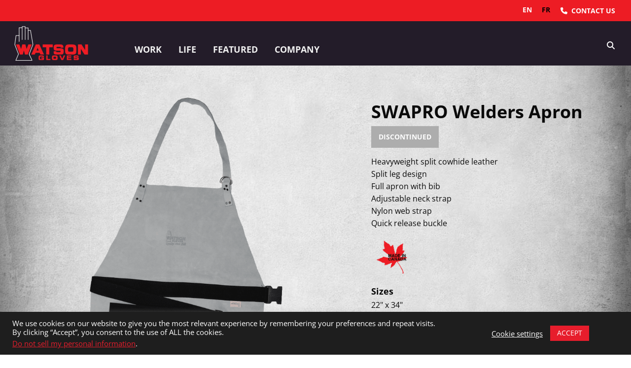

--- FILE ---
content_type: text/html; charset=UTF-8
request_url: https://www.watsongloves.com/products/swapro-welders-apron/
body_size: 31310
content:


<!doctype html>

  <html class="no-js"  lang="en-US" prefix="og: https://ogp.me/ns#">
  <!--<section id="pagetop"></section>-->

	<head>
		<meta charset="utf-8">

		<!-- Force IE to use the latest rendering engine available -->
		<meta http-equiv="X-UA-Compatible" content="IE=edge">

		<!-- Mobile Meta -->
		<meta name="viewport" content="width=device-width, initial-scale=1.0">
		<meta class="foundation-mq">

          <meta name="ps-key" content="3478-5d3630d5b1b93f000c701eac">
      <meta name="ps-country" content="CA">
      <meta name="ps-language" content="en,fr">
      
    
    			<!-- Icons & Favicons -->
			<link rel="icon" href="https://www.watsongloves.com/wp-content/themes/JointsWP/favicon.png">
			<link href="https://www.watsongloves.com/wp-content/themes/JointsWP/assets/images/apple-icon-touch.png" rel="apple-touch-icon" />
	  
		<link rel="pingback" href="https://www.watsongloves.com/xmlrpc.php">

    
    
    


		<meta name="p:domain_verify" content="17753026dd5489d2fb902eb10a42ff4b"/>

        
    	
	
<!-- Search Engine Optimization by Rank Math - https://rankmath.com/ -->
<title>SWAPRO Welders Apron - Watson Gloves</title>
<meta name="robots" content="follow, index, max-snippet:-1, max-video-preview:-1, max-image-preview:large"/>
<link rel="canonical" href="https://www.watsongloves.com/products/swapro-welders-apron/" />
<meta property="og:locale" content="en_US" />
<meta property="og:type" content="article" />
<meta property="og:title" content="SWAPRO Welders Apron - Watson Gloves" />
<meta property="og:description" content="Heavyweight split cowhide leather Split leg design Full apron with bib Adjustable neck strap Nylon web strap Quick release buckle" />
<meta property="og:url" content="https://www.watsongloves.com/products/swapro-welders-apron/" />
<meta property="og:site_name" content="Watson Gloves" />
<meta property="article:publisher" content="https://www.facebook.com/watsongloves" />
<meta property="og:updated_time" content="2024-04-29T09:03:48-07:00" />
<meta name="twitter:card" content="summary_large_image" />
<meta name="twitter:title" content="SWAPRO Welders Apron - Watson Gloves" />
<meta name="twitter:description" content="Heavyweight split cowhide leather Split leg design Full apron with bib Adjustable neck strap Nylon web strap Quick release buckle" />
<meta name="twitter:site" content="@WatsonGloves" />
<meta name="twitter:creator" content="@WatsonGloves" />
<!-- /Rank Math WordPress SEO plugin -->

<link rel='dns-prefetch' href='//cdn.weglot.com' />
<link rel="alternate" type="application/rss+xml" title="Watson Gloves &raquo; Feed" href="https://www.watsongloves.com/feed/" />
<link rel="alternate" type="application/rss+xml" title="Watson Gloves &raquo; Comments Feed" href="https://www.watsongloves.com/comments/feed/" />
<link rel="alternate" type="application/rss+xml" title="Watson Gloves &raquo; SWAPRO Welders Apron Comments Feed" href="https://www.watsongloves.com/products/swapro-welders-apron/feed/" />
		
		<style id="litespeed-ccss">ul{box-sizing:border-box}:root{--wp--preset--font-size--normal:16px;--wp--preset--font-size--huge:42px}.screen-reader-text{border:0;clip:rect(1px,1px,1px,1px);clip-path:inset(50%);height:1px;margin:-1px;overflow:hidden;padding:0;position:absolute;width:1px;word-wrap:normal!important}body{--wp--preset--color--black:#000;--wp--preset--color--cyan-bluish-gray:#abb8c3;--wp--preset--color--white:#fff;--wp--preset--color--pale-pink:#f78da7;--wp--preset--color--vivid-red:#cf2e2e;--wp--preset--color--luminous-vivid-orange:#ff6900;--wp--preset--color--luminous-vivid-amber:#fcb900;--wp--preset--color--light-green-cyan:#7bdcb5;--wp--preset--color--vivid-green-cyan:#00d084;--wp--preset--color--pale-cyan-blue:#8ed1fc;--wp--preset--color--vivid-cyan-blue:#0693e3;--wp--preset--color--vivid-purple:#9b51e0;--wp--preset--gradient--vivid-cyan-blue-to-vivid-purple:linear-gradient(135deg,rgba(6,147,227,1) 0%,#9b51e0 100%);--wp--preset--gradient--light-green-cyan-to-vivid-green-cyan:linear-gradient(135deg,#7adcb4 0%,#00d082 100%);--wp--preset--gradient--luminous-vivid-amber-to-luminous-vivid-orange:linear-gradient(135deg,rgba(252,185,0,1) 0%,rgba(255,105,0,1) 100%);--wp--preset--gradient--luminous-vivid-orange-to-vivid-red:linear-gradient(135deg,rgba(255,105,0,1) 0%,#cf2e2e 100%);--wp--preset--gradient--very-light-gray-to-cyan-bluish-gray:linear-gradient(135deg,#eee 0%,#a9b8c3 100%);--wp--preset--gradient--cool-to-warm-spectrum:linear-gradient(135deg,#4aeadc 0%,#9778d1 20%,#cf2aba 40%,#ee2c82 60%,#fb6962 80%,#fef84c 100%);--wp--preset--gradient--blush-light-purple:linear-gradient(135deg,#ffceec 0%,#9896f0 100%);--wp--preset--gradient--blush-bordeaux:linear-gradient(135deg,#fecda5 0%,#fe2d2d 50%,#6b003e 100%);--wp--preset--gradient--luminous-dusk:linear-gradient(135deg,#ffcb70 0%,#c751c0 50%,#4158d0 100%);--wp--preset--gradient--pale-ocean:linear-gradient(135deg,#fff5cb 0%,#b6e3d4 50%,#33a7b5 100%);--wp--preset--gradient--electric-grass:linear-gradient(135deg,#caf880 0%,#71ce7e 100%);--wp--preset--gradient--midnight:linear-gradient(135deg,#020381 0%,#2874fc 100%);--wp--preset--duotone--dark-grayscale:url('#wp-duotone-dark-grayscale');--wp--preset--duotone--grayscale:url('#wp-duotone-grayscale');--wp--preset--duotone--purple-yellow:url('#wp-duotone-purple-yellow');--wp--preset--duotone--blue-red:url('#wp-duotone-blue-red');--wp--preset--duotone--midnight:url('#wp-duotone-midnight');--wp--preset--duotone--magenta-yellow:url('#wp-duotone-magenta-yellow');--wp--preset--duotone--purple-green:url('#wp-duotone-purple-green');--wp--preset--duotone--blue-orange:url('#wp-duotone-blue-orange');--wp--preset--font-size--small:13px;--wp--preset--font-size--medium:20px;--wp--preset--font-size--large:36px;--wp--preset--font-size--x-large:42px;--wp--preset--spacing--20:.44rem;--wp--preset--spacing--30:.67rem;--wp--preset--spacing--40:1rem;--wp--preset--spacing--50:1.5rem;--wp--preset--spacing--60:2.25rem;--wp--preset--spacing--70:3.38rem;--wp--preset--spacing--80:5.06rem}.dashicons{font-family:dashicons;display:inline-block;line-height:1;font-weight:400;font-style:normal;speak:never;text-decoration:inherit;text-transform:none;text-rendering:auto;-webkit-font-smoothing:antialiased;-moz-osx-font-smoothing:grayscale;width:20px;height:20px;font-size:20px;vertical-align:top;text-align:center}.dashicons-star-filled:before{content:"\f155"}.rating-container *{font-size:1.4rem}.rating-container>input{display:none}#cookie-law-info-bar{font-size:15px;margin:0 auto;padding:12px 10px;position:absolute;text-align:center;box-sizing:border-box;width:100%;z-index:9999;display:none;left:0;font-weight:300;box-shadow:0 -1px 10px 0 rgba(172,171,171,.3)}#cookie-law-info-bar span{vertical-align:middle}.cli-plugin-button,.cli-plugin-button:visited{display:inline-block;padding:9px 12px;color:#fff;text-decoration:none;position:relative;margin-left:5px;text-decoration:none}.cli-plugin-button,.cli-plugin-button:visited{font-size:13px;font-weight:400;line-height:1}.large.cli-plugin-button,.large.cli-plugin-button:visited{font-size:14px;padding:8px 14px 9px}.cli-plugin-button{margin-top:5px}.cli-bar-popup{-moz-background-clip:padding;-webkit-background-clip:padding;background-clip:padding-box;-webkit-border-radius:30px;-moz-border-radius:30px;border-radius:30px;padding:20px}.cli-container-fluid{padding-right:15px;padding-left:15px;margin-right:auto;margin-left:auto}.cli-row{display:-ms-flexbox;display:flex;-ms-flex-wrap:wrap;flex-wrap:wrap;margin-right:-15px;margin-left:-15px}.cli-align-items-stretch{-ms-flex-align:stretch!important;align-items:stretch!important}.cli-px-0{padding-left:0;padding-right:0}.cli-btn{font-size:14px;display:inline-block;font-weight:400;text-align:center;white-space:nowrap;vertical-align:middle;border:1px solid transparent;padding:.5rem 1.25rem;line-height:1;border-radius:.25rem}.cli-modal-backdrop{position:fixed;top:0;right:0;bottom:0;left:0;z-index:1040;background-color:#000;display:none}.cli-modal-backdrop.cli-fade{opacity:0}.cli-modal a{text-decoration:none}.cli-modal .cli-modal-dialog{position:relative;width:auto;margin:.5rem;font-family:-apple-system,BlinkMacSystemFont,"Segoe UI",Roboto,"Helvetica Neue",Arial,sans-serif,"Apple Color Emoji","Segoe UI Emoji","Segoe UI Symbol";font-size:1rem;font-weight:400;line-height:1.5;color:#212529;text-align:left;display:-ms-flexbox;display:flex;-ms-flex-align:center;align-items:center;min-height:calc(100% - (.5rem*2))}@media (min-width:576px){.cli-modal .cli-modal-dialog{max-width:500px;margin:1.75rem auto;min-height:calc(100% - (1.75rem*2))}}@media (min-width:992px){.cli-modal .cli-modal-dialog{max-width:900px}}.cli-modal-content{position:relative;display:-ms-flexbox;display:flex;-ms-flex-direction:column;flex-direction:column;width:100%;background-color:#fff;background-clip:padding-box;border-radius:.3rem;outline:0}.cli-modal .cli-modal-close{position:absolute;right:10px;top:10px;z-index:1;padding:0;background-color:transparent!important;border:0;-webkit-appearance:none;font-size:1.5rem;font-weight:700;line-height:1;color:#000;text-shadow:0 1px 0 #fff}.cli-switch{display:inline-block;position:relative;min-height:1px;padding-left:70px;font-size:14px}.cli-switch input[type=checkbox]{display:none}.cli-switch .cli-slider{background-color:#e3e1e8;height:24px;width:50px;bottom:0;left:0;position:absolute;right:0;top:0}.cli-switch .cli-slider:before{background-color:#fff;bottom:2px;content:"";height:20px;left:2px;position:absolute;width:20px}.cli-switch .cli-slider{border-radius:34px}.cli-switch .cli-slider:before{border-radius:50%}.cli-tab-content{background:#fff}.cli-tab-content{width:100%;padding:30px}@media (max-width:767px){.cli-tab-content{padding:30px 10px}}.cli-container-fluid{padding-right:15px;padding-left:15px;margin-right:auto;margin-left:auto}.cli-row{display:-ms-flexbox;display:flex;-ms-flex-wrap:wrap;flex-wrap:wrap;margin-right:-15px;margin-left:-15px}.cli-align-items-stretch{-ms-flex-align:stretch!important;align-items:stretch!important}.cli-px-0{padding-left:0;padding-right:0}.cli-btn{font-size:14px;display:inline-block;font-weight:400;text-align:center;white-space:nowrap;vertical-align:middle;border:1px solid transparent;padding:.5rem 1.25rem;line-height:1;border-radius:.25rem}.cli-modal-backdrop{position:fixed;top:0;right:0;bottom:0;left:0;z-index:1040;background-color:#000;-webkit-transform:scale(0);transform:scale(0)}.cli-modal-backdrop.cli-fade{opacity:0}.cli-modal{position:fixed;top:0;right:0;bottom:0;left:0;z-index:99999;transform:scale(0);overflow:hidden;outline:0;display:none}.cli-modal a{text-decoration:none}.cli-modal .cli-modal-dialog{position:relative;width:auto;margin:.5rem;font-family:inherit;font-size:1rem;font-weight:400;line-height:1.5;color:#212529;text-align:left;display:-ms-flexbox;display:flex;-ms-flex-align:center;align-items:center;min-height:calc(100% - (.5rem*2))}@media (min-width:576px){.cli-modal .cli-modal-dialog{max-width:500px;margin:1.75rem auto;min-height:calc(100% - (1.75rem*2))}}.cli-modal-content{position:relative;display:-ms-flexbox;display:flex;-ms-flex-direction:column;flex-direction:column;width:100%;background-color:#fff;background-clip:padding-box;border-radius:.2rem;box-sizing:border-box;outline:0}.cli-switch{display:inline-block;position:relative;min-height:1px;padding-left:38px;font-size:14px}.cli-switch input[type=checkbox]{display:none}.cli-switch .cli-slider{background-color:#e3e1e8;height:20px;width:38px;bottom:0;left:0;position:absolute;right:0;top:0}.cli-switch .cli-slider:before{background-color:#fff;bottom:2px;content:"";height:15px;left:3px;position:absolute;width:15px}.cli-switch .cli-slider{border-radius:34px;font-size:0}.cli-switch .cli-slider:before{border-radius:50%}.cli-tab-content{background:#fff}.cli-tab-content{width:100%;padding:5px 30px 5px 5px;box-sizing:border-box}@media (max-width:767px){.cli-tab-content{padding:30px 10px}}.cli-tab-footer .cli-btn{background-color:#00acad;padding:10px 15px;text-decoration:none}.cli-tab-footer .wt-cli-privacy-accept-btn{background-color:#61a229;color:#fff;border-radius:0}.cli-tab-footer{width:100%;text-align:right;padding:20px 0}.cli-col-12{width:100%}.cli-tab-header{display:flex;justify-content:space-between}.cli-tab-header a:before{width:10px;height:2px;left:0;top:calc(50% - 1px)}.cli-tab-header a:after{width:2px;height:10px;left:4px;top:calc(50% - 5px);-webkit-transform:none;transform:none}.cli-tab-header a:before{width:7px;height:7px;border-right:1px solid #4a6e78;border-bottom:1px solid #4a6e78;content:" ";transform:rotate(-45deg);margin-right:10px}.cli-tab-header a.cli-nav-link{position:relative;display:flex;align-items:center;font-size:14px;color:#000;text-transform:capitalize}.cli-tab-header{border-radius:5px;padding:12px 15px;background-color:#f2f2f2}.cli-modal .cli-modal-close{position:absolute;right:0;top:0;z-index:1;-webkit-appearance:none;width:40px;height:40px;padding:0;border-radius:50%;padding:10px;background:0 0;border:none;min-width:40px}.cli-tab-container h4{font-family:inherit;font-size:16px;margin-bottom:15px;margin:10px 0}#cliSettingsPopup .cli-tab-section-container{padding-top:12px}.cli-privacy-content-text{font-size:14px;line-height:1.4;margin-top:0;padding:0;color:#000}.cli-tab-content{display:none}.cli-tab-section .cli-tab-content{padding:10px 20px 5px}.cli-tab-section{margin-top:5px}@media (min-width:992px){.cli-modal .cli-modal-dialog{max-width:645px}}.cli-switch .cli-slider:after{content:attr(data-cli-disable);position:absolute;right:50px;color:#000;font-size:12px;text-align:right;min-width:80px}.cli-privacy-overview:not(.cli-collapsed) .cli-privacy-content{max-height:60px;overflow:hidden}a.cli-privacy-readmore{font-size:12px;margin-top:12px;display:inline-block;padding-bottom:0;color:#000;text-decoration:underline}.cli-modal-footer{position:relative}a.cli-privacy-readmore:before{content:attr(data-readmore-text)}.cli-modal-close svg{fill:#000}span.cli-necessary-caption{color:#000;font-size:12px}.cli-tab-container .cli-row{max-height:500px;overflow-y:auto}.cli-tab-section .cookielawinfo-row-cat-table td,.cli-tab-section .cookielawinfo-row-cat-table th{font-size:12px}.wt-cli-sr-only{display:none;font-size:16px}.cli-bar-container{float:none;margin:0 auto;display:-webkit-box;display:-moz-box;display:-ms-flexbox;display:-webkit-flex;display:flex;justify-content:space-between;-webkit-box-align:center;-moz-box-align:center;-ms-flex-align:center;-webkit-align-items:center;align-items:center}.cli-bar-btn_container{margin-left:20px;display:-webkit-box;display:-moz-box;display:-ms-flexbox;display:-webkit-flex;display:flex;-webkit-box-align:center;-moz-box-align:center;-ms-flex-align:center;-webkit-align-items:center;align-items:center;flex-wrap:nowrap}.cli-bar-btn_container a{white-space:nowrap}.cli-style-v2{font-size:11pt;line-height:18px;font-weight:400}.cli-style-v2 .cli-bar-message{width:70%;text-align:left}.cli-style-v2 .cli-bar-btn_container .cli_action_button,.cli-style-v2 .cli-bar-btn_container .cli_settings_button{margin-left:5px}.cli-style-v2 .cli_settings_button:not(.cli-plugin-button){text-decoration:underline}.cli-style-v2 .cli-bar-btn_container .cli-plugin-button{margin-top:5px;margin-bottom:5px}.wt-cli-necessary-checkbox{display:none!important}@media (max-width:985px){.cli-style-v2 .cli-bar-message{width:100%}.cli-style-v2.cli-bar-container{justify-content:left;flex-wrap:wrap}.cli-style-v2 .cli-bar-btn_container{margin-left:0;margin-top:10px}}.wt-cli-privacy-overview-actions{padding-bottom:0}@media only screen and (max-width:479px) and (min-width:320px){.cli-style-v2 .cli-bar-btn_container{flex-wrap:wrap}}.wt-cli-cookie-description{font-size:14px;line-height:1.4;margin-top:0;padding:0;color:#000}.fa-search:before{content:"\f002"}.fa-bars:before{content:"\f0c9"}*{-webkit-box-sizing:border-box;-moz-box-sizing:border-box;box-sizing:border-box}*:before,*:after{-webkit-box-sizing:border-box;-moz-box-sizing:border-box;box-sizing:border-box}img{vertical-align:middle}.fas{-moz-osx-font-smoothing:grayscale;-webkit-font-smoothing:antialiased;display:inline-block;font-style:normal;font-variant:normal;text-rendering:auto;line-height:1}.fa-bars:before{content:"\f0c9"}.fa-search:before{content:"\f002"}.fa-sign-in-alt:before{content:"\f2f6"}.fas{font-family:'Font Awesome 5 Free';font-weight:900}#mega-menu-wrap-main-nav,#mega-menu-wrap-main-nav #mega-menu-main-nav,#mega-menu-wrap-main-nav #mega-menu-main-nav ul.mega-sub-menu,#mega-menu-wrap-main-nav #mega-menu-main-nav li.mega-menu-item,#mega-menu-wrap-main-nav #mega-menu-main-nav li.mega-menu-row,#mega-menu-wrap-main-nav #mega-menu-main-nav li.mega-menu-column,#mega-menu-wrap-main-nav #mega-menu-main-nav a.mega-menu-link{border-radius:0;box-shadow:none;background:0 0;border:0;bottom:auto;box-sizing:border-box;clip:auto;color:#666;display:block;float:none;font-family:inherit;font-size:14px;height:auto;left:auto;line-height:1.4;list-style-type:none;margin:0;min-height:auto;max-height:none;min-width:auto;max-width:none;opacity:1;outline:none;overflow:visible;padding:0;position:relative;right:auto;text-align:left;text-decoration:none;text-indent:0;text-transform:none;transform:none;top:auto;vertical-align:baseline;visibility:inherit;width:auto;word-wrap:break-word;white-space:normal}#mega-menu-wrap-main-nav:before,#mega-menu-wrap-main-nav #mega-menu-main-nav:before,#mega-menu-wrap-main-nav #mega-menu-main-nav ul.mega-sub-menu:before,#mega-menu-wrap-main-nav #mega-menu-main-nav li.mega-menu-item:before,#mega-menu-wrap-main-nav #mega-menu-main-nav li.mega-menu-row:before,#mega-menu-wrap-main-nav #mega-menu-main-nav li.mega-menu-column:before,#mega-menu-wrap-main-nav #mega-menu-main-nav a.mega-menu-link:before,#mega-menu-wrap-main-nav:after,#mega-menu-wrap-main-nav #mega-menu-main-nav:after,#mega-menu-wrap-main-nav #mega-menu-main-nav ul.mega-sub-menu:after,#mega-menu-wrap-main-nav #mega-menu-main-nav li.mega-menu-item:after,#mega-menu-wrap-main-nav #mega-menu-main-nav li.mega-menu-row:after,#mega-menu-wrap-main-nav #mega-menu-main-nav li.mega-menu-column:after,#mega-menu-wrap-main-nav #mega-menu-main-nav a.mega-menu-link:after{display:none}#mega-menu-wrap-main-nav{border-radius:0}@media only screen and (min-width:601px){#mega-menu-wrap-main-nav{background:rgba(255,255,255,0)}}#mega-menu-wrap-main-nav #mega-menu-main-nav{visibility:visible;text-align:left;padding:0}#mega-menu-wrap-main-nav #mega-menu-main-nav a.mega-menu-link{display:inline}#mega-menu-wrap-main-nav #mega-menu-main-nav p{margin-bottom:10px}#mega-menu-wrap-main-nav #mega-menu-main-nav img{max-width:100%}#mega-menu-wrap-main-nav #mega-menu-main-nav li.mega-menu-item>ul.mega-sub-menu{display:block;visibility:hidden;opacity:1}@media only screen and (max-width:600px){#mega-menu-wrap-main-nav #mega-menu-main-nav li.mega-menu-item>ul.mega-sub-menu{display:none;visibility:visible;opacity:1}}#mega-menu-wrap-main-nav #mega-menu-main-nav li.mega-menu-item.mega-menu-megamenu ul.mega-sub-menu ul.mega-sub-menu{visibility:inherit;opacity:1;display:block}#mega-menu-wrap-main-nav #mega-menu-main-nav li.mega-menu-item a.mega-menu-link:before{display:inline-block;font:inherit;font-family:dashicons;position:static;margin:0 6px 0 0;vertical-align:top;-webkit-font-smoothing:antialiased;-moz-osx-font-smoothing:grayscale;color:inherit;background:0 0;height:auto;width:auto;top:auto}#mega-menu-wrap-main-nav #mega-menu-main-nav>li.mega-menu-megamenu.mega-menu-item{position:static}#mega-menu-wrap-main-nav #mega-menu-main-nav>li.mega-menu-item{margin:0;display:inline-block;height:auto;vertical-align:middle}#mega-menu-wrap-main-nav #mega-menu-main-nav>li.mega-menu-item>a.mega-menu-link{line-height:43px;height:43px;padding:0 10px;vertical-align:baseline;width:auto;display:block;color:#f1f1f1;text-transform:uppercase;text-decoration:none;text-align:left;text-decoration:none;background:rgba(0,0,0,0);border:0;border-radius:0;font-family:inherit;font-size:14px;font-weight:700;outline:none}@media only screen and (max-width:600px){#mega-menu-wrap-main-nav #mega-menu-main-nav>li.mega-menu-item{display:list-item;margin:0;clear:both;border:0}#mega-menu-wrap-main-nav #mega-menu-main-nav>li.mega-menu-item>a.mega-menu-link{border-radius:0;border:0;margin:0;line-height:40px;height:40px;padding:0 10px;background:0 0;text-align:left;color:#fff;font-size:14px}}#mega-menu-wrap-main-nav #mega-menu-main-nav li.mega-menu-megamenu>ul.mega-sub-menu>li.mega-menu-row{width:100%;float:left}#mega-menu-wrap-main-nav #mega-menu-main-nav li.mega-menu-megamenu>ul.mega-sub-menu>li.mega-menu-row .mega-menu-column{float:left;min-height:1px}@media only screen and (min-width:601px){#mega-menu-wrap-main-nav #mega-menu-main-nav li.mega-menu-megamenu>ul.mega-sub-menu>li.mega-menu-row>ul.mega-sub-menu>li.mega-menu-columns-3-of-12{width:25%}#mega-menu-wrap-main-nav #mega-menu-main-nav li.mega-menu-megamenu>ul.mega-sub-menu>li.mega-menu-row>ul.mega-sub-menu>li.mega-menu-columns-6-of-12{width:50%}}@media only screen and (max-width:600px){#mega-menu-wrap-main-nav #mega-menu-main-nav li.mega-menu-megamenu>ul.mega-sub-menu>li.mega-menu-row>ul.mega-sub-menu>li.mega-menu-column{width:50%}}#mega-menu-wrap-main-nav #mega-menu-main-nav li.mega-menu-megamenu>ul.mega-sub-menu>li.mega-menu-row .mega-menu-column>ul.mega-sub-menu>li.mega-menu-item{padding:15px;width:100%}#mega-menu-wrap-main-nav #mega-menu-main-nav>li.mega-menu-megamenu>ul.mega-sub-menu{z-index:999;border-radius:0;background:#39323e;border:0;padding:0;position:absolute;width:100%;max-width:none;left:0}@media only screen and (max-width:600px){#mega-menu-wrap-main-nav #mega-menu-main-nav>li.mega-menu-megamenu>ul.mega-sub-menu{float:left;position:static;width:100%}}@media only screen and (min-width:601px){#mega-menu-wrap-main-nav #mega-menu-main-nav>li.mega-menu-megamenu>ul.mega-sub-menu li.mega-menu-columns-3-of-12{width:25%}#mega-menu-wrap-main-nav #mega-menu-main-nav>li.mega-menu-megamenu>ul.mega-sub-menu li.mega-menu-columns-6-of-12{width:50%}}#mega-menu-wrap-main-nav #mega-menu-main-nav>li.mega-menu-megamenu>ul.mega-sub-menu li.mega-menu-column>ul.mega-sub-menu ul.mega-sub-menu ul.mega-sub-menu{margin-left:10px}#mega-menu-wrap-main-nav #mega-menu-main-nav>li.mega-menu-megamenu>ul.mega-sub-menu li.mega-menu-column>ul.mega-sub-menu>li.mega-menu-item{color:#666;font-family:inherit;font-size:14px;display:block;float:left;clear:none;padding:15px;vertical-align:top}#mega-menu-wrap-main-nav #mega-menu-main-nav>li.mega-menu-megamenu>ul.mega-sub-menu li.mega-menu-column>ul.mega-sub-menu>li.mega-menu-item h4.mega-block-title{color:#fff;font-family:inherit;font-size:16px;text-transform:uppercase;text-decoration:none;font-weight:700;text-align:left;margin:0;padding:0 0 5px;vertical-align:top;display:block;visibility:inherit;border:0}#mega-menu-wrap-main-nav #mega-menu-main-nav>li.mega-menu-megamenu>ul.mega-sub-menu li.mega-menu-column>ul.mega-sub-menu>li.mega-menu-item>a.mega-menu-link{color:#fff;font-family:inherit;font-size:16px;text-transform:uppercase;text-decoration:none;font-weight:700;text-align:left;margin:0;padding:0;vertical-align:top;display:block;border:0}#mega-menu-wrap-main-nav #mega-menu-main-nav>li.mega-menu-megamenu>ul.mega-sub-menu li.mega-menu-column>ul.mega-sub-menu>li.mega-menu-item li.mega-menu-item>a.mega-menu-link{color:#fff;font-family:inherit;font-size:14px;text-transform:none;text-decoration:none;font-weight:400;text-align:left;margin:0;padding:0;vertical-align:top;display:block;border:0}@media only screen and (max-width:600px){#mega-menu-wrap-main-nav #mega-menu-main-nav>li.mega-menu-megamenu>ul.mega-sub-menu{border:0;padding:10px;border-radius:0}#mega-menu-wrap-main-nav #mega-menu-main-nav>li.mega-menu-megamenu>ul.mega-sub-menu>li:nth-child(odd){clear:left}}#mega-menu-wrap-main-nav #mega-menu-main-nav>li.mega-menu-flyout ul.mega-sub-menu{z-index:999;position:absolute;width:250px;max-width:none;padding:0;border:0;background:#39323e;border-radius:0}@media only screen and (max-width:600px){#mega-menu-wrap-main-nav #mega-menu-main-nav>li.mega-menu-flyout ul.mega-sub-menu{float:left;position:static;width:100%;padding:0;border:0;border-radius:0}}@media only screen and (max-width:600px){#mega-menu-wrap-main-nav #mega-menu-main-nav>li.mega-menu-flyout ul.mega-sub-menu li.mega-menu-item{clear:both}}#mega-menu-wrap-main-nav #mega-menu-main-nav>li.mega-menu-flyout ul.mega-sub-menu li.mega-menu-item a.mega-menu-link{display:block;background:#39323e;color:#fff;font-family:inherit;font-size:14px;font-weight:400;padding:0 10px;line-height:35px;text-decoration:none;text-transform:none;vertical-align:baseline}#mega-menu-wrap-main-nav #mega-menu-main-nav>li.mega-menu-flyout ul.mega-sub-menu li.mega-menu-item:first-child>a.mega-menu-link{border-top-left-radius:0;border-top-right-radius:0}@media only screen and (max-width:600px){#mega-menu-wrap-main-nav #mega-menu-main-nav>li.mega-menu-flyout ul.mega-sub-menu li.mega-menu-item:first-child>a.mega-menu-link{border-top-left-radius:0;border-top-right-radius:0}}#mega-menu-wrap-main-nav #mega-menu-main-nav>li.mega-menu-flyout ul.mega-sub-menu li.mega-menu-item:last-child>a.mega-menu-link{border-bottom-right-radius:0;border-bottom-left-radius:0}@media only screen and (max-width:600px){#mega-menu-wrap-main-nav #mega-menu-main-nav>li.mega-menu-flyout ul.mega-sub-menu li.mega-menu-item:last-child>a.mega-menu-link{border-bottom-right-radius:0;border-bottom-left-radius:0}}#mega-menu-wrap-main-nav #mega-menu-main-nav>li.mega-menu-flyout ul.mega-sub-menu li.mega-menu-item ul.mega-sub-menu{position:absolute;left:100%;top:0}@media only screen and (max-width:600px){#mega-menu-wrap-main-nav #mega-menu-main-nav>li.mega-menu-flyout ul.mega-sub-menu li.mega-menu-item ul.mega-sub-menu{position:static;left:0;width:100%}#mega-menu-wrap-main-nav #mega-menu-main-nav>li.mega-menu-flyout ul.mega-sub-menu li.mega-menu-item ul.mega-sub-menu a.mega-menu-link{padding-left:20px}#mega-menu-wrap-main-nav #mega-menu-main-nav>li.mega-menu-flyout ul.mega-sub-menu li.mega-menu-item ul.mega-sub-menu ul.mega-sub-menu a.mega-menu-link{padding-left:30px}}#mega-menu-wrap-main-nav #mega-menu-main-nav li.mega-menu-item-has-children>a.mega-menu-link>span.mega-indicator:after{content:'\f347';font-family:dashicons;font-weight:400;display:inline-block;margin:0 0 0 6px;vertical-align:top;-webkit-font-smoothing:antialiased;-moz-osx-font-smoothing:grayscale;transform:rotate(0);color:inherit;position:relative;background:0 0;height:auto;width:auto;right:auto;line-height:inherit}#mega-menu-wrap-main-nav #mega-menu-main-nav li.mega-menu-item-has-children>a.mega-menu-link>span.mega-indicator{display:inline;height:auto;width:auto;background:0 0;position:relative;left:auto;min-width:auto;line-height:inherit;color:inherit;font-size:inherit;padding:0}#mega-menu-wrap-main-nav #mega-menu-main-nav li.mega-menu-item-has-children li.mega-menu-item-has-children>a.mega-menu-link>span.mega-indicator{float:right}@media only screen and (max-width:600px){#mega-menu-wrap-main-nav #mega-menu-main-nav li.mega-menu-item-has-children>a.mega-menu-link>span.mega-indicator{float:right}}#mega-menu-wrap-main-nav #mega-menu-main-nav li.mega-menu-megamenu:not(.mega-menu-tabbed) li.mega-menu-item-has-children:not(.mega-collapse-children)>a.mega-menu-link>span.mega-indicator{display:none}@media only screen and (min-width:601px){#mega-menu-wrap-main-nav #mega-menu-main-nav li.mega-menu-flyout li.mega-menu-item a.mega-menu-link>span.mega-indicator:after{content:'\f345'}}@media only screen and (max-width:600px){#mega-menu-wrap-main-nav:after{content:"";display:table;clear:both}}#mega-menu-wrap-main-nav .mega-menu-toggle{display:none;z-index:1;background:#222;border-radius:2px;line-height:40px;height:40px;text-align:left;outline:none;white-space:nowrap}@media only screen and (max-width:600px){#mega-menu-wrap-main-nav .mega-menu-toggle{display:-webkit-box;display:-ms-flexbox;display:-webkit-flex;display:flex}}#mega-menu-wrap-main-nav .mega-menu-toggle .mega-toggle-blocks-left,#mega-menu-wrap-main-nav .mega-menu-toggle .mega-toggle-blocks-center,#mega-menu-wrap-main-nav .mega-menu-toggle .mega-toggle-blocks-right{display:-webkit-box;display:-ms-flexbox;display:-webkit-flex;display:flex;-ms-flex-preferred-size:33.33%;-webkit-flex-basis:33.33%;flex-basis:33.33%}#mega-menu-wrap-main-nav .mega-menu-toggle .mega-toggle-blocks-left{-webkit-box-flex:1;-ms-flex:1;-webkit-flex:1;flex:1;-webkit-box-pack:start;-ms-flex-pack:start;-webkit-justify-content:flex-start;justify-content:flex-start}#mega-menu-wrap-main-nav .mega-menu-toggle .mega-toggle-blocks-center{-webkit-box-pack:center;-ms-flex-pack:center;-webkit-justify-content:center;justify-content:center}#mega-menu-wrap-main-nav .mega-menu-toggle .mega-toggle-blocks-right{-webkit-box-flex:1;-ms-flex:1;-webkit-flex:1;flex:1;-webkit-box-pack:end;-ms-flex-pack:end;-webkit-justify-content:flex-end;justify-content:flex-end}#mega-menu-wrap-main-nav .mega-menu-toggle .mega-toggle-blocks-right .mega-toggle-block{margin-right:6px}#mega-menu-wrap-main-nav .mega-menu-toggle .mega-toggle-blocks-right .mega-toggle-block:only-child{margin-left:6px}#mega-menu-wrap-main-nav .mega-menu-toggle .mega-toggle-block{display:-webkit-box;display:-ms-flexbox;display:-webkit-flex;display:flex;height:100%;outline:0;-webkit-align-self:center;-ms-flex-item-align:center;align-self:center;-ms-flex-negative:0;-webkit-flex-shrink:0;flex-shrink:0}@media only screen and (max-width:600px){#mega-menu-wrap-main-nav .mega-menu-toggle+#mega-menu-main-nav{background:#222;padding:0;display:none}}#mega-menu-wrap-main-nav .mega-menu-toggle .mega-toggle-block-1:after{content:'\f333';font-family:'dashicons';font-size:24px;color:#ddd;margin:0 0 0 5px}#mega-menu-wrap-main-nav .mega-menu-toggle .mega-toggle-block-1 .mega-toggle-label{color:#ddd;font-size:14px}#mega-menu-wrap-main-nav .mega-menu-toggle .mega-toggle-block-1 .mega-toggle-label .mega-toggle-label-open{display:none}#mega-menu-wrap-main-nav .mega-menu-toggle .mega-toggle-block-1 .mega-toggle-label .mega-toggle-label-closed{display:inline}#mega-menu-wrap-main-nav{clear:both}#mega-menu-wrap-offcanvas-nav #mega-menu-offcanvas-nav ul,#mega-menu-wrap-offcanvas-nav #mega-menu-offcanvas-nav li,#mega-menu-wrap-offcanvas-nav #mega-menu-offcanvas-nav a{color:#f5f4f4;font-family:inherit;font-size:14px;background:0 0;border:0;border-radius:0;margin:0;opacity:1;padding:0;position:relative;right:auto;top:auto;bottom:auto;left:auto;text-align:left;text-transform:none;vertical-align:baseline;box-shadow:none;list-style-type:none;line-height:1.9;box-sizing:border-box;float:none;overflow:visible;display:block;min-height:0;text-decoration:none;width:auto;clip:auto;height:auto;outline:none;visibility:inherit}#mega-menu-wrap-offcanvas-nav #mega-menu-offcanvas-nav ul:before,#mega-menu-wrap-offcanvas-nav #mega-menu-offcanvas-nav li:before,#mega-menu-wrap-offcanvas-nav #mega-menu-offcanvas-nav a:before,#mega-menu-wrap-offcanvas-nav #mega-menu-offcanvas-nav ul:after,#mega-menu-wrap-offcanvas-nav #mega-menu-offcanvas-nav li:after,#mega-menu-wrap-offcanvas-nav #mega-menu-offcanvas-nav a:after{display:none}#mega-menu-wrap-offcanvas-nav,#mega-menu-wrap-offcanvas-nav #mega-menu-offcanvas-nav,#mega-menu-wrap-offcanvas-nav #mega-menu-offcanvas-nav ul.mega-sub-menu,#mega-menu-wrap-offcanvas-nav #mega-menu-offcanvas-nav li.mega-menu-item,#mega-menu-wrap-offcanvas-nav #mega-menu-offcanvas-nav a.mega-menu-link{border-radius:0;box-shadow:none;background:0 0;border:0;bottom:auto;box-sizing:border-box;clip:auto;color:#f5f4f4;display:block;float:none;font-family:inherit;font-size:14px;height:auto;left:auto;line-height:1.9;list-style-type:none;margin:0;min-height:auto;max-height:none;min-width:auto;max-width:none;opacity:1;outline:none;overflow:visible;padding:0;position:relative;right:auto;text-align:left;text-decoration:none;text-indent:0;text-transform:none;transform:none;top:auto;vertical-align:baseline;visibility:inherit;width:auto;word-wrap:break-word;white-space:normal}#mega-menu-wrap-offcanvas-nav:before,#mega-menu-wrap-offcanvas-nav #mega-menu-offcanvas-nav:before,#mega-menu-wrap-offcanvas-nav #mega-menu-offcanvas-nav ul.mega-sub-menu:before,#mega-menu-wrap-offcanvas-nav #mega-menu-offcanvas-nav li.mega-menu-item:before,#mega-menu-wrap-offcanvas-nav #mega-menu-offcanvas-nav a.mega-menu-link:before,#mega-menu-wrap-offcanvas-nav:after,#mega-menu-wrap-offcanvas-nav #mega-menu-offcanvas-nav:after,#mega-menu-wrap-offcanvas-nav #mega-menu-offcanvas-nav ul.mega-sub-menu:after,#mega-menu-wrap-offcanvas-nav #mega-menu-offcanvas-nav li.mega-menu-item:after,#mega-menu-wrap-offcanvas-nav #mega-menu-offcanvas-nav a.mega-menu-link:after{display:none}#mega-menu-wrap-offcanvas-nav{border-radius:0}@media only screen and (min-width:601px){#mega-menu-wrap-offcanvas-nav{background:rgba(255,255,255,0)}}#mega-menu-wrap-offcanvas-nav #mega-menu-offcanvas-nav{visibility:visible;text-align:left;padding:0}#mega-menu-wrap-offcanvas-nav #mega-menu-offcanvas-nav a.mega-menu-link{display:inline}#mega-menu-wrap-offcanvas-nav #mega-menu-offcanvas-nav li.mega-menu-item>ul.mega-sub-menu{display:block;visibility:hidden;opacity:1}@media only screen and (max-width:600px){#mega-menu-wrap-offcanvas-nav #mega-menu-offcanvas-nav li.mega-menu-item>ul.mega-sub-menu{display:none;visibility:visible;opacity:1}}@media only screen and (min-width:601px){#mega-menu-wrap-offcanvas-nav #mega-menu-offcanvas-nav[data-effect=fade_up] li.mega-menu-item.mega-menu-flyout ul.mega-sub-menu{opacity:0;transform:translate(0,10px)}}#mega-menu-wrap-offcanvas-nav #mega-menu-offcanvas-nav li.mega-menu-item a.mega-menu-link:before{display:inline-block;font:inherit;font-family:dashicons;position:static;margin:0 6px 0 0;vertical-align:top;-webkit-font-smoothing:antialiased;-moz-osx-font-smoothing:grayscale;color:inherit;background:0 0;height:auto;width:auto;top:auto}#mega-menu-wrap-offcanvas-nav #mega-menu-offcanvas-nav>li.mega-menu-item{margin:0;display:inline-block;height:auto;vertical-align:middle}@media only screen and (min-width:601px){#mega-menu-wrap-offcanvas-nav #mega-menu-offcanvas-nav>li.mega-menu-item{border-left:1px solid #fff;box-shadow:inset 1px 0 0 0 rgba(255,255,255,.1)}#mega-menu-wrap-offcanvas-nav #mega-menu-offcanvas-nav>li.mega-menu-item:first-of-type{border-left:0;box-shadow:none}}#mega-menu-wrap-offcanvas-nav #mega-menu-offcanvas-nav>li.mega-menu-item>a.mega-menu-link{line-height:73px;height:73px;padding:0 10px;vertical-align:baseline;width:auto;display:block;color:#f5f4f4;text-transform:uppercase;text-decoration:none;text-align:left;text-decoration:none;background:rgba(0,0,0,0);border-top:0 solid #fff;border-left:5px solid #fff;border-right:0 solid #fff;border-bottom:0 solid #fff;border-radius:0;font-family:inherit;font-size:14px;font-weight:700;outline:none}@media only screen and (max-width:600px){#mega-menu-wrap-offcanvas-nav #mega-menu-offcanvas-nav>li.mega-menu-item{display:list-item;margin:0;clear:both;border:0}#mega-menu-wrap-offcanvas-nav #mega-menu-offcanvas-nav>li.mega-menu-item>a.mega-menu-link{border-radius:0;border:0;margin:0;line-height:40px;height:40px;padding:0 10px;background:0 0;text-align:left;color:#fff;font-size:14px}}#mega-menu-wrap-offcanvas-nav #mega-menu-offcanvas-nav>li.mega-menu-flyout ul.mega-sub-menu{z-index:999;position:absolute;width:250px;max-width:none;padding:0;border:0;background:#f1f1f1;border-radius:0}@media only screen and (max-width:600px){#mega-menu-wrap-offcanvas-nav #mega-menu-offcanvas-nav>li.mega-menu-flyout ul.mega-sub-menu{float:left;position:static;width:100%;padding:0;border:0;border-radius:0}}@media only screen and (max-width:600px){#mega-menu-wrap-offcanvas-nav #mega-menu-offcanvas-nav>li.mega-menu-flyout ul.mega-sub-menu li.mega-menu-item{clear:both}}#mega-menu-wrap-offcanvas-nav #mega-menu-offcanvas-nav>li.mega-menu-flyout ul.mega-sub-menu li.mega-menu-item a.mega-menu-link{display:block;background:#f1f1f1;color:#666;font-family:inherit;font-size:14px;font-weight:400;padding:0 10px;line-height:35px;text-decoration:none;text-transform:none;vertical-align:baseline}#mega-menu-wrap-offcanvas-nav #mega-menu-offcanvas-nav>li.mega-menu-flyout ul.mega-sub-menu li.mega-menu-item:first-child>a.mega-menu-link{border-top-left-radius:0;border-top-right-radius:0}@media only screen and (max-width:600px){#mega-menu-wrap-offcanvas-nav #mega-menu-offcanvas-nav>li.mega-menu-flyout ul.mega-sub-menu li.mega-menu-item:first-child>a.mega-menu-link{border-top-left-radius:0;border-top-right-radius:0}}#mega-menu-wrap-offcanvas-nav #mega-menu-offcanvas-nav>li.mega-menu-flyout ul.mega-sub-menu li.mega-menu-item:last-child>a.mega-menu-link{border-bottom-right-radius:0;border-bottom-left-radius:0}@media only screen and (max-width:600px){#mega-menu-wrap-offcanvas-nav #mega-menu-offcanvas-nav>li.mega-menu-flyout ul.mega-sub-menu li.mega-menu-item:last-child>a.mega-menu-link{border-bottom-right-radius:0;border-bottom-left-radius:0}}#mega-menu-wrap-offcanvas-nav #mega-menu-offcanvas-nav>li.mega-menu-flyout ul.mega-sub-menu li.mega-menu-item ul.mega-sub-menu{position:absolute;left:100%;top:0}@media only screen and (max-width:600px){#mega-menu-wrap-offcanvas-nav #mega-menu-offcanvas-nav>li.mega-menu-flyout ul.mega-sub-menu li.mega-menu-item ul.mega-sub-menu{position:static;left:0;width:100%}#mega-menu-wrap-offcanvas-nav #mega-menu-offcanvas-nav>li.mega-menu-flyout ul.mega-sub-menu li.mega-menu-item ul.mega-sub-menu a.mega-menu-link{padding-left:20px}}#mega-menu-wrap-offcanvas-nav #mega-menu-offcanvas-nav li.mega-menu-item-has-children>a.mega-menu-link>span.mega-indicator:after{content:'';font-family:dashicons;font-weight:400;display:inline-block;margin:0 0 0 6px;vertical-align:top;-webkit-font-smoothing:antialiased;-moz-osx-font-smoothing:grayscale;transform:rotate(0);color:inherit;position:relative;background:0 0;height:auto;width:auto;right:auto;line-height:inherit}#mega-menu-wrap-offcanvas-nav #mega-menu-offcanvas-nav li.mega-menu-item-has-children>a.mega-menu-link>span.mega-indicator{display:inline;height:auto;width:auto;background:0 0;position:relative;left:auto;min-width:auto;line-height:inherit;color:inherit;font-size:inherit;padding:0}#mega-menu-wrap-offcanvas-nav #mega-menu-offcanvas-nav li.mega-menu-item-has-children li.mega-menu-item-has-children>a.mega-menu-link>span.mega-indicator{float:right}@media only screen and (max-width:600px){#mega-menu-wrap-offcanvas-nav #mega-menu-offcanvas-nav li.mega-menu-item-has-children>a.mega-menu-link>span.mega-indicator{float:right}}@media only screen and (min-width:601px){#mega-menu-wrap-offcanvas-nav #mega-menu-offcanvas-nav li.mega-menu-flyout li.mega-menu-item a.mega-menu-link>span.mega-indicator:after{content:''}}@media only screen and (max-width:600px){#mega-menu-wrap-offcanvas-nav:after{content:"";display:table;clear:both}}#mega-menu-wrap-offcanvas-nav .mega-menu-toggle{display:none;z-index:1;background:#222;border-radius:2px;line-height:40px;height:40px;text-align:left;outline:none;white-space:nowrap}@media only screen and (max-width:600px){#mega-menu-wrap-offcanvas-nav .mega-menu-toggle{display:-webkit-box;display:-ms-flexbox;display:-webkit-flex;display:flex}}#mega-menu-wrap-offcanvas-nav .mega-menu-toggle .mega-toggle-blocks-left,#mega-menu-wrap-offcanvas-nav .mega-menu-toggle .mega-toggle-blocks-center,#mega-menu-wrap-offcanvas-nav .mega-menu-toggle .mega-toggle-blocks-right{display:-webkit-box;display:-ms-flexbox;display:-webkit-flex;display:flex;-ms-flex-preferred-size:33.33%;-webkit-flex-basis:33.33%;flex-basis:33.33%}#mega-menu-wrap-offcanvas-nav .mega-menu-toggle .mega-toggle-blocks-left{-webkit-box-flex:1;-ms-flex:1;-webkit-flex:1;flex:1;-webkit-box-pack:start;-ms-flex-pack:start;-webkit-justify-content:flex-start;justify-content:flex-start}#mega-menu-wrap-offcanvas-nav .mega-menu-toggle .mega-toggle-blocks-center{-webkit-box-pack:center;-ms-flex-pack:center;-webkit-justify-content:center;justify-content:center}#mega-menu-wrap-offcanvas-nav .mega-menu-toggle .mega-toggle-blocks-right{-webkit-box-flex:1;-ms-flex:1;-webkit-flex:1;flex:1;-webkit-box-pack:end;-ms-flex-pack:end;-webkit-justify-content:flex-end;justify-content:flex-end}#mega-menu-wrap-offcanvas-nav .mega-menu-toggle .mega-toggle-blocks-right .mega-toggle-block{margin-right:6px}#mega-menu-wrap-offcanvas-nav .mega-menu-toggle .mega-toggle-blocks-right .mega-toggle-block:only-child{margin-left:6px}#mega-menu-wrap-offcanvas-nav .mega-menu-toggle .mega-toggle-block{display:-webkit-box;display:-ms-flexbox;display:-webkit-flex;display:flex;height:100%;outline:0;-webkit-align-self:center;-ms-flex-item-align:center;align-self:center;-ms-flex-negative:0;-webkit-flex-shrink:0;flex-shrink:0}@media only screen and (max-width:600px){#mega-menu-wrap-offcanvas-nav .mega-menu-toggle+#mega-menu-offcanvas-nav{background:#222;padding:0;display:none}}#mega-menu-wrap-offcanvas-nav .mega-menu-toggle .mega-toggle-block-1:after{content:'\f333';font-family:'dashicons';font-size:24px;color:#ddd;margin:0 0 0 5px}#mega-menu-wrap-offcanvas-nav .mega-menu-toggle .mega-toggle-block-1 .mega-toggle-label{color:#ddd;font-size:14px}#mega-menu-wrap-offcanvas-nav .mega-menu-toggle .mega-toggle-block-1 .mega-toggle-label .mega-toggle-label-open{display:none}#mega-menu-wrap-offcanvas-nav .mega-menu-toggle .mega-toggle-block-1 .mega-toggle-label .mega-toggle-label-closed{display:inline}#mega-menu-wrap-offcanvas-nav{clear:both}@media print,screen and (min-width:40em){.reveal,.reveal.large{right:auto;left:auto;margin:0 auto}}html{line-height:1.15;-webkit-text-size-adjust:100%}h1{font-size:2em;margin:.67em 0}a{background-color:transparent}img{border-style:none}button,input{font-size:100%;line-height:1.15;margin:0}button,input{overflow:visible}button{text-transform:none}[type=button],[type=submit],button{-webkit-appearance:button}[type=button]::-moz-focus-inner,[type=submit]::-moz-focus-inner,button::-moz-focus-inner{border-style:none;padding:0}[type=button]:-moz-focusring,[type=submit]:-moz-focusring,button:-moz-focusring{outline:1px dotted ButtonText}[type=checkbox],[type=radio]{box-sizing:border-box;padding:0}[type=search]{-webkit-appearance:textfield;outline-offset:-2px}[type=search]::-webkit-search-decoration{-webkit-appearance:none}::-webkit-file-upload-button{-webkit-appearance:button;font:inherit}.foundation-mq{font-family:"small=0em&medium=40em&large=64em&xlarge=75em&xxlarge=90em"}html{box-sizing:border-box;font-size:100%}*,:after,:before{box-sizing:inherit}body{margin:0;padding:0;background:#fefefe;font-family:"Open Sans",sans-serif;font-weight:400;line-height:1.5;color:#0a0a0a;-webkit-font-smoothing:antialiased;-moz-osx-font-smoothing:grayscale}img{display:inline-block;vertical-align:middle;max-width:100%;height:auto;-ms-interpolation-mode:bicubic}button{padding:0;-webkit-appearance:none;appearance:none;border:0;border-radius:0;background:0 0;line-height:1}button,input{font-family:inherit}.grid-container{padding-right:.625rem;padding-left:.625rem;max-width:77.375rem;margin-left:auto;margin-right:auto}@media print,screen and (min-width:40em){.grid-container{padding-right:.9375rem;padding-left:.9375rem}}.grid-x{display:-ms-flexbox;display:flex;-ms-flex-flow:row wrap;flex-flow:row wrap}.cell{-ms-flex:0 0 auto;flex:0 0 auto;min-height:0;min-width:0;width:100%}.cell.auto{-ms-flex:1 1 0px;flex:1 1 0px}.grid-x>.small-12{-ms-flex-preferred-size:auto;flex-basis:auto}@media print,screen and (min-width:40em){.grid-x>.medium-6{-ms-flex-preferred-size:auto;flex-basis:auto}}@media print,screen and (min-width:64em){.grid-x>.large-5,.grid-x>.large-7{-ms-flex-preferred-size:auto;flex-basis:auto}}.grid-x>.small-12{-ms-flex:0 0 auto;flex:0 0 auto}.grid-x>.small-12{width:100%}@media print,screen and (min-width:40em){.grid-x>.medium-6{-ms-flex:0 0 auto;flex:0 0 auto}.grid-x>.medium-6{width:50%}}@media print,screen and (min-width:64em){.grid-x>.large-5,.grid-x>.large-7{-ms-flex:0 0 auto;flex:0 0 auto}.grid-x>.large-5{width:41.66667%}.grid-x>.large-7{width:58.33333%}}.align-center{-ms-flex-pack:center;justify-content:center}div,form,h1,h4,li,p,td,th,ul{margin:0;padding:0}p{margin-bottom:1rem;font-size:inherit;line-height:1.6;text-rendering:optimizeLegibility}em,i{font-style:italic}em,i{line-height:inherit}h1,h4{font-family:"Open Sans",sans-serif;font-style:normal;font-weight:400;color:inherit;text-rendering:optimizeLegibility}h1{font-size:1.5rem}h1{line-height:1.4;margin-top:0;margin-bottom:.5rem}h4{line-height:1.4;margin-top:0;margin-bottom:.5rem}h4{font-size:1.125rem}@media print,screen and (min-width:40em){h1{font-size:3rem}h4{font-size:1.5625rem}}a{line-height:inherit;color:#adadad;text-decoration:none}a img{border:0}ul{margin-bottom:1rem;list-style-position:outside;line-height:1.6}li{font-size:inherit}ul{list-style-type:disc}ul{margin-left:1.25rem}ul ul{margin-left:1.25rem;margin-bottom:0}[type=search]{display:block;box-sizing:border-box;width:100%;height:2.4375rem;margin:0 0 1rem;padding:.5rem;border:1px solid #b9b9b9;border-radius:0;background-color:#fefefe;box-shadow:inset 0 1px 2px hsla(0,0%,4%,.1);font-family:inherit;font-size:1rem;font-weight:400;line-height:1.5;color:#0a0a0a;-webkit-appearance:none;appearance:none}[type=button],[type=submit]{-webkit-appearance:none;appearance:none;border-radius:0}input[type=search]{box-sizing:border-box}:-ms-input-placeholder{color:#b9b9b9}::placeholder{color:#b9b9b9}[type=checkbox],[type=radio]{margin:0 0 1rem}[type=checkbox]+label{display:inline-block;vertical-align:baseline;margin-left:.5rem;margin-right:1rem;margin-bottom:0}label{display:block;margin:0;font-size:.875rem;font-weight:400;line-height:1.8;color:#0a0a0a}.button{display:inline-block;vertical-align:middle;margin:0 0 1rem;padding:.85em 1em;border:1px solid transparent;border-radius:0;font-family:inherit;font-size:.9rem;-webkit-appearance:none;line-height:1;text-align:center}.button{background-color:#adadad;color:#fefefe}.close-button{position:absolute;z-index:10;color:#8a8a8a}.close-button{right:1rem;top:.5rem;font-size:2em;line-height:1}.menu{padding:0;margin:0;list-style:none;position:relative;display:-ms-flexbox;display:flex;-ms-flex-wrap:wrap;flex-wrap:wrap}.menu a{line-height:1;text-decoration:none;display:block;padding:.7rem 1rem}.menu a{margin-bottom:0}.menu{-ms-flex-wrap:wrap;flex-wrap:wrap;-ms-flex-direction:row;flex-direction:row}@media print,screen and (min-width:40em){.menu.medium-horizontal{-ms-flex-wrap:wrap;flex-wrap:wrap;-ms-flex-direction:row;flex-direction:row}}.menu.align-center li{display:-ms-flexbox;display:flex;-ms-flex-pack:center;justify-content:center}.no-js [data-responsive-menu] ul{display:none}.media-object img{max-width:none}.media-object-section>:last-child{margin-bottom:0}.off-canvas-wrapper{position:relative;overflow:hidden}.off-canvas{position:fixed;z-index:12;-webkit-backface-visibility:hidden;backface-visibility:hidden;background:#e6e6e6}.position-right{top:0;right:0;height:100%;overflow-y:auto;width:250px}.position-right{transform:translateX(250px)}.off-canvas-content{transform:none;-webkit-backface-visibility:hidden;backface-visibility:hidden}.reveal{display:none;overflow-y:auto}.reveal{z-index:1006;-webkit-backface-visibility:hidden;backface-visibility:hidden;padding:1rem;border:1px solid #b9b9b9;border-radius:0;background-color:#fefefe;position:relative;top:100px;margin-right:auto;margin-left:auto}@media print,screen and (min-width:40em){.reveal{min-height:0}}.reveal>:last-child{margin-bottom:0}@media print,screen and (min-width:40em){.reveal{width:600px;max-width:77.375rem}}@media print,screen and (min-width:40em){.reveal.large{width:90%;max-width:77.375rem}}@media print,screen and (max-width:39.99875em){.reveal{top:0;right:0;bottom:0;left:0;width:100%;max-width:none;height:100%;min-height:100%;margin-left:0;border:0;border-radius:0}}table{border-collapse:collapse;width:100%;margin-bottom:1rem;border-radius:0}tbody,thead{border:1px solid #f1f1f1;background-color:#fefefe}thead{background:#f8f8f8}thead{color:#0a0a0a}thead tr{background:0 0}thead th{padding:.5rem .625rem .625rem;font-weight:700;text-align:left}tbody td{padding:.5rem .625rem .625rem}tbody tr:nth-child(2n){border-bottom:0;background-color:#f1f1f1}.top-bar{display:-ms-flexbox;display:flex;-ms-flex-wrap:nowrap;flex-wrap:nowrap;-ms-flex-pack:justify;justify-content:space-between;-ms-flex-align:center;align-items:center;padding:.5rem;-ms-flex-wrap:wrap;flex-wrap:wrap}.top-bar,.top-bar ul{background-color:#e6e6e6}.top-bar input{max-width:200px;margin-right:1rem}.top-bar input.button{width:auto}.top-bar .top-bar-right{-ms-flex:0 0 100%;flex:0 0 100%;max-width:100%}@media print,screen and (min-width:40em){.top-bar{-ms-flex-wrap:nowrap;flex-wrap:nowrap}.top-bar .top-bar-right{-ms-flex:0 1 auto;flex:0 1 auto;margin-left:auto}}.top-bar-right{-ms-flex:0 0 auto;flex:0 0 auto}@media screen and (max-width:0em),screen and (min-width:40em){.show-for-small-only{display:none!important}}@media screen and (max-width:39.99875em){.show-for-medium{display:none!important}}.float-right{float:right!important}.entry-content img{max-width:100%;height:auto}.wp-caption{max-width:100%;background:#eee;padding:5px}.wp-caption img{max-width:100%;margin-bottom:0;width:100%}.wp-caption p.wp-caption-text{font-size:.85em;margin:4px 0 7px;text-align:center}h1{font-size:36px;line-height:1.3;margin-top:0;margin-bottom:6px;font-weight:700}@media print,screen and (max-width:39.99875em){h1{font-size:30px}}.button,h3 a{text-decoration:none}.button{font-weight:700;color:#fefefe;line-height:130%}.ps-widget{display:none}body{background:url(/wp-content/themes/JointsWP/assets/images/BackgroundGrungReater.jpg);background-repeat:repeat-y;background-size:100%;overflow:auto}@media print,screen and (max-width:39.99875em){body{background-size:110%;background-position:50%}}body .header{width:100%;background-position:50%}@media print,screen and (min-width:64em){body .header{position:fixed;z-index:200;top:0}}.top-nav-container{width:100%;height:43px;background-color:#ed1c24;padding:0;margin:0}.top-nav-container .top-nav{padding:0}#mega-menu-wrap-main-nav #mega-menu-main-nav{float:left}#utility-nav li{color:#fefefe}#utility-nav a{color:#fefefe;font-weight:700;text-transform:uppercase}.top-bar-container{display:block}.mobile-search input[type=search],.top-bar-search input[type=search]{display:block;box-sizing:border-box;width:10rem;height:2rem;margin:0 0 0 1rem;padding:.2rem;border:none;background-color:#fefefe;box-shadow:none;font-family:inherit;font-size:.8rem;font-weight:400;line-height:1.5;color:#0a0a0a;-webkit-appearance:none;-moz-appearance:none}.mobile-search label,.top-bar-search label{float:left}.mobile-search label .screen-reader-text,.top-bar-search label .screen-reader-text{display:none}.mobile-search label input,.top-bar-search label input{margin:0}.mobile-search input.search-submit,.top-bar-search input.search-submit{float:left;padding:.66em .5em;margin:0;background-color:#ed1c24;font-size:13px;font-weight:700;text-transform:uppercase}.top-search-icon{float:left;margin:8px 0 0 12px}.top-search-icon i{color:#fefefe}.top-nav-container #utility-nav{padding:0;margin:0;list-style:none;float:right;z-index:200}.top-nav-container #utility-nav li{list-style:none;float:left;color:#fefefe;font-size:14px;font-weight:700}.top-nav-container #utility-nav a{color:#fefefe;padding:15px 11px}.top-nav-container #utility-nav .fas:before{margin:0 6pt 0 0;float:left}.top-nav-container #utility-nav li.menu-parent a{display:inline-block;padding:0 11px;height:43px}.top-nav-container #utility-nav li.menu-parent i{margin-top:15px;height:16px;float:left}.top-nav-container #utility-nav li.menu-parent span{display:inline-block;margin-top:15px}.top-bar-container{width:100%;background-color:#231c29;position:relative;z-index:20}.top-bar-container #mega-menu-wrap-main-nav #mega-menu-main-nav>li.mega-menu-megamenu>ul.mega-sub-menu{margin-top:23px}@media print,screen and (min-width:40em) and (max-width:63.99875em){.top-bar-container #mega-menu-wrap-main-nav #mega-menu-main-nav>li.mega-menu-megamenu>ul.mega-sub-menu{margin-top:13px}}.top-bar-container .top-bar{background-color:transparent;-ms-flex-pack:initial;justify-content:initial;position:relative}.top-bar-container .top-bar .top-bar-logo{margin-right:24px;width:153px}@media print,screen and (max-width:63.99875em){.top-bar-container .top-bar .top-bar-logo{width:120px}}.top-bar-container .top-bar .top-bar-logo a{padding:0}.top-bar-container .top-bar .top-nav-wrapper{float:left}.top-bar-container .top-bar ul{background-color:#231c29}.top-bar-container .top-bar li{list-style:none;float:left;color:#fefefe;font-size:18px;font-weight:700;text-transform:uppercase}.top-bar-search-wrapper{position:absolute;right:12px}.top-bar-search-wrapper .top-bar-search{display:none;float:left;margin:8px 0 0}.top-bar-search-wrapper .top-search-icon{float:right;margin:8px 0 0 12px}.top-bar-search-wrapper .top-search-icon i{color:#fefefe}.top-bar-right{position:absolute;right:12px}.top-bar-right .menu{float:right}.top-bar-right .menu a{color:#fefefe;font-size:26px}.top-bar-right .menu i{color:#fefefe}.mobile-search{display:none}.off-canvas{padding-top:60px;background-color:#39323e}.off-canvas{color:#fefefe}body .content{margin-top:132px}@media print,screen and (max-width:39.99875em){body .content{margin-top:0}}a{color:#4a4a4a;text-decoration:underline}.hero-banner{position:relative}article{margin-bottom:60px}footer a{color:#fefefe;text-decoration:underline}footer .info .toplogo{margin-bottom:30px}@media print,screen and (max-width:39.99875em){footer .info .toplogo{margin-bottom:20px}}footer .info .catalogue-link{margin-bottom:58px}footer .info .catalogue-link a{font-size:14px;font-weight:700;text-decoration:none}footer .mid-footer nav a{color:#fefefe;font-size:12pt;line-height:1.2;font-weight:700;text-transform:uppercase}footer .mid-footer nav.mobile-small a{font-size:40px}footer .mid-footer .menu li img{width:35px;height:35px}.single-product-header .product--header{padding:60px 0}@media print,screen and (min-width:40em) and (max-width:63.99875em){.single-product-header .product--header{padding:18px 12px}}.single-product-header .product--header .product-view-wrap{position:relative;margin:0 60px 0 0}@media print,screen and (max-width:39.99875em){.single-product-header .product--header .product-view-wrap{margin:0 20px 0 0}}@media print,screen and (min-width:40em) and (max-width:63.99875em){.single-product-header .product--header .product-view-wrap{margin:0 30px 0 0}}.single-product-header .product--header .product-view-wrap .product-pic{height:700px}.single-product-header .product--header .product-view-wrap .product-pic img{height:100%}@media print,screen and (max-width:39.99875em){.single-product-header .product--header .product-view-wrap .product-pic{height:343px}}@media print,screen and (min-width:40em) and (max-width:63.99875em){.single-product-header .product--header .product-view-wrap .product-pic{height:433px}}.single-product-header .product--header .product-view-wrap .product-pic.over-image{width:90%;padding-top:0;text-align:center}.single-product-header .product--header .product-view-wrap .product-pic.over-image img{width:100%;height:auto}@media print,screen and (max-width:39.99875em){.single-product-header .product--header .product-view-wrap .product-pic.over-image{width:100%}}.single-product-header .product--header .product-view-wrap .over-pic{position:absolute;top:260px;right:20px;height:440px}.single-product-header .product--header .product-view-wrap .over-pic img{height:100%}@media print,screen and (max-width:39.99875em){.single-product-header .product--header .product-view-wrap .over-pic{top:130px;right:10px;height:245px}}@media print,screen and (min-width:40em) and (max-width:63.99875em){.single-product-header .product--header .product-view-wrap .over-pic{top:159px;right:10px;height:336px}}@media print,screen and (max-width:39.99875em){.single-product-header .product--header .content-right{padding:12px}.single-product-header .product--header .content-right article{margin-bottom:0}.single-product-header .product--header .content-right article h1{font-size:30px}}.single-product-header .product--header .content-right .protection-shields .shield-list li img{width:80px}.single-product-header .product--header .content-right .ps-widget{margin-bottom:25px}@media print,screen and (max-width:39.99875em){.single-product-header .product--header{padding:18px 12px}.single-product-header .product--header .content-right{padding:12px}}@media print,screen and (min-width:40em){.single-product-header .product--header{padding:60px 12px}.single-product-header .product--header .content-right{padding:12px}.single-product-header .product--header .content-right article{margin-bottom:0}}.product-info-sections section#downloads .photos-grid .dl-pic-wrap .dl-pic img{height:auto;width:auto}#loading{width:100px;font-size:12px;font-weight:700;display:none;color:#0a0a0a}#loading img{float:left;margin-bottom:6px}#backgroundPopup{display:none;position:fixed;_position:absolute;height:100%;width:100%;top:0;left:0;background:#000;border:1px solid #cecece;z-index:299}#popup{display:none;background:#f3f3f3;z-index:300;padding:32px;font-size:11px;width:500px}#popupClose{right:-16px;top:-16px;position:absolute;display:block}#popupContent{font-size:18px;font-weight:400;line-height:1.2}.no-js img.lazyload{display:none}.lazyload{opacity:0}.no-js .native-lazyload-js-fallback{display:none}.cookielawinfo-column-1{width:25%}.cookielawinfo-column-3{width:15%}.cookielawinfo-column-4{width:50%}table.cookielawinfo-winter{font:85% "Lucida Grande","Lucida Sans Unicode","Trebuchet MS",sans-serif;padding:0;margin:10px 0 20px;border-collapse:collapse;color:#333;background:#f3f5f7}table.cookielawinfo-winter thead th{background:#3a4856;padding:15px 10px;color:#fff;text-align:left;font-weight:400}table.cookielawinfo-winter tbody{border-left:1px solid #eaecee;border-right:1px solid #eaecee}table.cookielawinfo-winter tbody{border-bottom:1px solid #eaecee}table.cookielawinfo-winter tbody td{padding:10px;background:url("/wp-content/plugins/cookie-law-info/legacy/images/td_back.gif") repeat-x;text-align:left}table.cookielawinfo-winter tbody tr{background:#f3f5f7}@media (max-width:800px){table.cookielawinfo-row-cat-table td,table.cookielawinfo-row-cat-table th{width:23%;font-size:12px;word-wrap:break-word}table.cookielawinfo-row-cat-table .cookielawinfo-column-4,table.cookielawinfo-row-cat-table .cookielawinfo-column-4{width:45%}}.cookielawinfo-row-cat-table{width:99%;margin-left:5px}</style><link rel="preload" data-asynced="1" data-optimized="2" as="style" onload="this.onload=null;this.rel='stylesheet'" href="https://www.watsongloves.com/wp-content/litespeed/css/d021a19bc0b2092dfad0ba48e88fc426.css?ver=ad6a8" /><script>!function(a){"use strict";var b=function(b,c,d){function e(a){return h.body?a():void setTimeout(function(){e(a)})}function f(){i.addEventListener&&i.removeEventListener("load",f),i.media=d||"all"}var g,h=a.document,i=h.createElement("link");if(c)g=c;else{var j=(h.body||h.getElementsByTagName("head")[0]).childNodes;g=j[j.length-1]}var k=h.styleSheets;i.rel="stylesheet",i.href=b,i.media="only x",e(function(){g.parentNode.insertBefore(i,c?g:g.nextSibling)});var l=function(a){for(var b=i.href,c=k.length;c--;)if(k[c].href===b)return a();setTimeout(function(){l(a)})};return i.addEventListener&&i.addEventListener("load",f),i.onloadcssdefined=l,l(f),i};"undefined"!=typeof exports?exports.loadCSS=b:a.loadCSS=b}("undefined"!=typeof global?global:this);!function(a){if(a.loadCSS){var b=loadCSS.relpreload={};if(b.support=function(){try{return a.document.createElement("link").relList.supports("preload")}catch(b){return!1}},b.poly=function(){for(var b=a.document.getElementsByTagName("link"),c=0;c<b.length;c++){var d=b[c];"preload"===d.rel&&"style"===d.getAttribute("as")&&(a.loadCSS(d.href,d,d.getAttribute("media")),d.rel=null)}},!b.support()){b.poly();var c=a.setInterval(b.poly,300);a.addEventListener&&a.addEventListener("load",function(){b.poly(),a.clearInterval(c)}),a.attachEvent&&a.attachEvent("onload",function(){a.clearInterval(c)})}}}(this);</script>




















<script type="text/javascript" src="https://www.watsongloves.com/wp-includes/js/jquery/jquery.min.js?ver=3.7.1" id="jquery-core-js"></script>










<script></script><link rel="https://api.w.org/" href="https://www.watsongloves.com/wp-json/" /><link rel="alternate" title="JSON" type="application/json" href="https://www.watsongloves.com/wp-json/wp/v2/products/1198" /><link rel='shortlink' href='https://www.watsongloves.com/?p=1198' />
<link rel="alternate" title="oEmbed (JSON)" type="application/json+oembed" href="https://www.watsongloves.com/wp-json/oembed/1.0/embed?url=https%3A%2F%2Fwww.watsongloves.com%2Fproducts%2Fswapro-welders-apron%2F" />
<link rel="alternate" title="oEmbed (XML)" type="text/xml+oembed" href="https://www.watsongloves.com/wp-json/oembed/1.0/embed?url=https%3A%2F%2Fwww.watsongloves.com%2Fproducts%2Fswapro-welders-apron%2F&#038;format=xml" />
	
        
		<!-- Don't forget analytics Cookie Consent -->
<!-- Google tag (gtag.js) -->
<script type="text/plain" data-cli-class="cli-blocker-script"  data-cli-script-type="analytics" data-cli-block="true"  data-cli-element-position="head" async src="https://www.googletagmanager.com/gtag/js?id=G-RP75TMBEHQ"></script>
<script type="text/plain" data-cli-class="cli-blocker-script"  data-cli-script-type="analytics" data-cli-block="true"  data-cli-element-position="head">
  window.dataLayer = window.dataLayer || [];
  function gtag(){dataLayer.push(arguments);}
  gtag('js', new Date());

  gtag('config', 'G-RP75TMBEHQ');
</script>
<script type="text/plain" data-cli-class="cli-blocker-script"  data-cli-script-type="analytics" data-cli-block="true"  data-cli-element-position="head">
    _linkedin_partner_id = "1869620";
    window._linkedin_data_partner_ids = window._linkedin_data_partner_ids || [];
    window._linkedin_data_partner_ids.push(_linkedin_partner_id);
    </script><script type="text/plain" data-cli-class="cli-blocker-script"  data-cli-script-type="analytics" data-cli-block="true"  data-cli-element-position="head">
    (function(){var s = document.getElementsByTagName("script")[0];
    var b = document.createElement("script");
    b.type = "text/javascript";b.async = true;
    b.src = "https://snap.licdn.com/li.lms-analytics/insight.min.js";
    s.parentNode.insertBefore(b, s);})();
  </script>
<noscript>
		<img height="1" width="1" style="display:none;" alt="" src="https://px.ads.linkedin.com/collect/?pid=1869620&fmt=gif" />
</noscript><!-- Google Tag Manager Cookie Consent -->
<script type="text/plain" data-cli-class="cli-blocker-script"  data-cli-script-type="advertisement" data-cli-block="true"  data-cli-element-position="head">(function(w,d,s,l,i){w[l]=w[l]||[];w[l].push({'gtm.start':
    new Date().getTime(),event:'gtm.js'});var f=d.getElementsByTagName(s)[0],
    j=d.createElement(s),dl=l!='dataLayer'?'&l='+l:'';j.async=true;j.src=
    'https://www.googletagmanager.com/gtm.js?id='+i+dl;f.parentNode.insertBefore(j,f);
    })(window,document,'script','dataLayer','GTM-K534B57');
</script>
<!-- End Google Tag Manager -->	
<!-- Meta Pixel Code Cookie Consent -->
<script type="text/plain" data-cli-class="cli-blocker-script"  data-cli-script-type="advertisement" data-cli-block="true"  data-cli-element-position="head">
	!function(f,b,e,v,n,t,s)
	{if(f.fbq)return;n=f.fbq=function(){n.callMethod?
	n.callMethod.apply(n,arguments):n.queue.push(arguments)};
	if(!f._fbq)f._fbq=n;n.push=n;n.loaded=!0;n.version='2.0';
	n.queue=[];t=b.createElement(e);t.async=!0;
	t.src=v;s=b.getElementsByTagName(e)[0];
	s.parentNode.insertBefore(t,s)}(window, document,'script',
	'https://connect.facebook.net/en_US/fbevents.js');
	fbq('init', '750748315351330');
	fbq('track', 'PageView');
</script>
<noscript><img height="1" width="1" style="display:none"
	alt="fb" src="https://www.facebook.com/tr?id=750748315351330&ev=PageView&noscript=1"
	/></noscript>
	<!-- End Meta Pixel Code -->


<!-- WP Simple Shopping Cart plugin v5.2.4 - https://wordpress.org/plugins/wordpress-simple-paypal-shopping-cart/ -->
	
    
<link rel="alternate" href="https://www.watsongloves.com/products/swapro-welders-apron/" hreflang="en"/>
<link rel="alternate" href="https://www.watsongloves.com/fr/products/swapro-welders-apron/" hreflang="fr"/>
<script type="application/json" id="weglot-data">{"website":"https:\/\/watsongloves.com","uid":"af06bfcc62","project_slug":"watson-gloves","language_from":"en","language_from_custom_flag":null,"language_from_custom_name":null,"excluded_paths":[],"excluded_blocks":[{"value":".top-bar-logo .toplogo","description":null},{"value":".entry-title","description":null},{"value":"#main-pic","description":null},{"value":".info .toplogo","description":null},{"value":".reccommendation-row:nth-child(1)","description":null},{"value":".reccommendation-row:nth-child(2)","description":null},{"value":".reccommendation-row:nth-child(3)","description":null},{"value":".reccommendation-row:nth-child(4)","description":null},{"value":".product-label-pic > .lazyloaded","description":null},{"value":".ansi105-list","description":null},{"value":"li:nth-child(2) > .shield-img .lazyloaded","description":null},{"value":"li:nth-child(3) > .shield-img .lazyloaded","description":null},{"value":"li:nth-child(4) > .shield-img .lazyloaded","description":null},{"value":"#post-7860 h2","description":null}],"custom_settings":{"wp_user_version":"4.3.1","button_style":{"is_dropdown":true,"with_flags":true,"full_name":true,"with_name":true,"custom_css":"","flag_type":"rectangle_mat"},"translate_email":false,"translate_search":false,"translate_amp":false,"switchers":[{"style":{"full_name":false,"size_scale":1},"opts":{"is_responsive":true,"display_device":"desktop","pixel_cutoff":768},"colors":{"bg_active":"transparent","bg_inactive":"transparent","bg_hover":"transparent","text_active":"#FFFFFF","text_inactive":"#000000","text_hover":"#000000"},"location":{"target":".top-nav-container","sibling":null},"template":{"name":"toggle","hash":"327cd61a1c8f264da346596a3d679504e1cc5fee"}},{"style":{"with_name":true,"with_flags":true,"full_name":false,"flag_type":"square","size_scale":"1.1"},"opts":{"open_hover":true,"close_outside_click":false,"is_responsive":false,"display_device":"mobile","pixel_cutoff":768},"colors":{"text_active":"#FFFFFF","text_inactive":"#FFFFFF","text_hover":"#FFFFFF","bg_inactive":"transparent","bg_active":"transparent","bg_hover":"transparent"},"location":{"target":".info:nth-child(1)","sibling":null},"template":{"name":"vertical_expand","hash":"e1cb18f3e9c6347d9244c0116612963fa9251166"}}]},"pending_translation_enabled":false,"curl_ssl_check_enabled":true,"custom_css":null,"languages":[{"language_to":"fr","custom_code":null,"custom_name":null,"custom_local_name":null,"provider":null,"enabled":true,"automatic_translation_enabled":true,"deleted_at":null,"connect_host_destination":null,"custom_flag":null}],"organization_slug":"w-024c3ec5f0","api_domain":"cdn-api-weglot.com","current_language":"en","switcher_links":{"en":"https:\/\/www.watsongloves.com\/products\/swapro-welders-apron\/","fr":"https:\/\/www.watsongloves.com\/fr\/products\/swapro-welders-apron\/"},"original_path":"\/products\/swapro-welders-apron\/"}</script>		
				
		<meta name="generator" content="Powered by WPBakery Page Builder - drag and drop page builder for WordPress."/>
<meta name="generator" content="Powered by Slider Revolution 6.7.40 - responsive, Mobile-Friendly Slider Plugin for WordPress with comfortable drag and drop interface." />

<noscript><style> .wpb_animate_when_almost_visible { opacity: 1; }</style></noscript>

		
	  
	<body class="wp-singular products-template-default single single-products postid-1198 wp-theme-JointsWP wg24_old wg24_theme_industrial-red mega-menu-top-home-nav mega-menu-main-nav mega-menu-offcanvas-nav mega-menu-max-mega-menu-1 wpb-js-composer js-comp-ver-7.4 vc_responsive">

		<div class="off-canvas-wrapper">

			
<div class="off-canvas position-right" id="off-canvas" data-off-canvas>
	<div id="mega-menu-wrap-offcanvas-nav" class="mega-menu-wrap"><div class="mega-menu-toggle"><div class="mega-toggle-blocks-left"></div><div class="mega-toggle-blocks-center"></div><div class="mega-toggle-blocks-right"><div class='mega-toggle-block mega-menu-toggle-block mega-toggle-block-1' id='mega-toggle-block-1' tabindex='0'><button class='mega-toggle-standard mega-toggle-label' aria-expanded='false'><span class='mega-toggle-label-closed'>MENU</span><span class='mega-toggle-label-open'>MENU</span></button></div></div></div><ul id="mega-menu-offcanvas-nav" class="mega-menu max-mega-menu mega-menu-horizontal mega-no-js" data-event="click" data-effect="fade_up" data-effect-speed="200" data-effect-mobile="disabled" data-effect-speed-mobile="0" data-panel-width=".header" data-panel-inner-width=".grid-container" data-mobile-force-width="false" data-second-click="close" data-document-click="collapse" data-vertical-behaviour="standard" data-breakpoint="640" data-unbind="true" data-mobile-state="expand_active" data-mobile-direction="vertical" data-hover-intent-timeout="300" data-hover-intent-interval="100"><li class="mega-menu-item mega-menu-item-type-post_type mega-menu-item-object-page mega-menu-item-has-children mega-align-bottom-left mega-menu-flyout mega-menu-item-33447" id="mega-menu-item-33447"><a class="mega-menu-link" href="https://www.watsongloves.com/work/" aria-expanded="false" tabindex="0">Work<span class="mega-indicator" aria-hidden="true"></span></a>
<ul class="mega-sub-menu">
<li class="mega-menu-item mega-menu-item-type-custom mega-menu-item-object-custom mega-menu-item-33592" id="mega-menu-item-33592"><a class="mega-menu-link" href="/work/">Browse Work Gloves</a></li><li class="mega-menu-item mega-menu-item-type-custom mega-menu-item-object-custom mega-menu-item-33448" id="mega-menu-item-33448"><a class="mega-menu-link" href="/watson-gloves-distributors-hub/">Distributor's Hub</a></li><li class="mega-menu-item mega-menu-item-type-post_type mega-menu-item-object-page mega-menu-item-33449" id="mega-menu-item-33449"><a class="mega-menu-link" href="https://www.watsongloves.com/wg-downloads/glove-sizing-chart/">Glove Sizing Chart</a></li><li class="mega-menu-item mega-menu-item-type-post_type mega-menu-item-object-page mega-menu-item-33450" id="mega-menu-item-33450"><a class="mega-menu-link" href="https://www.watsongloves.com/wg-downloads/watson-gloves-catalogue-and-guides/">Catalogue &#038; Guides</a></li><li class="mega-menu-item mega-menu-item-type-custom mega-menu-item-object-custom mega-menu-item-33451" id="mega-menu-item-33451"><a class="mega-menu-link" href="/product_categories/glove-sizing/mens-gloves/?industry=work">For Men</a></li><li class="mega-menu-item mega-menu-item-type-custom mega-menu-item-object-custom mega-menu-item-33452" id="mega-menu-item-33452"><a class="mega-menu-link" href="/product_categories/glove-sizing/womens-gloves/?industry=work">For Women</a></li><li class="mega-menu-item mega-menu-item-type-custom mega-menu-item-object-custom mega-menu-item-has-children mega-has-icon mega-icon-left mega-menu-item-33453" id="mega-menu-item-33453"><a class="dashicons-arrow-right-alt2 mega-menu-link" href="/" aria-expanded="false">Glove Types<span class="mega-indicator" aria-hidden="true"></span></a>
	<ul class="mega-sub-menu">
<li class="mega-menu-item mega-menu-item-type-custom mega-menu-item-object-custom mega-menu-item-33454" id="mega-menu-item-33454"><a class="mega-menu-link" href="/product_categories/watson-gloves-types/winter-gloves/?industry=work">Winter Gloves</a></li><li class="mega-menu-item mega-menu-item-type-custom mega-menu-item-object-custom mega-menu-item-33463" id="mega-menu-item-33463"><a class="mega-menu-link" href="/product_categories/watson-gloves-types/watson-disposable-gloves/?industry=work">Disposables</a></li><li class="mega-menu-item mega-menu-item-type-custom mega-menu-item-object-custom mega-menu-item-33457" id="mega-menu-item-33457"><a class="mega-menu-link" href="/product_categories/watson-gloves-types/driver-style-gloves/?industry=work">Driver Style Gloves</a></li><li class="mega-menu-item mega-menu-item-type-custom mega-menu-item-object-custom mega-menu-item-33459" id="mega-menu-item-33459"><a class="mega-menu-link" href="/product_categories/made-in-canada/?industry=work">Made In Canada</a></li><li class="mega-menu-item mega-menu-item-type-custom mega-menu-item-object-custom mega-menu-item-33460" id="mega-menu-item-33460"><a class="mega-menu-link" href="/product_categories/watson-gloves-types/high-performance-gloves/?industry=work">High Performance</a></li><li class="mega-menu-item mega-menu-item-type-custom mega-menu-item-object-custom mega-menu-item-33462" id="mega-menu-item-33462"><a class="mega-menu-link" href="/product_categories/watson-gloves-types/leather-combo-gloves/?industry=work">Leather Combos</a></li><li class="mega-menu-item mega-menu-item-type-custom mega-menu-item-object-custom mega-menu-item-33464" id="mega-menu-item-33464"><a class="mega-menu-link" href="/product_categories/fabric-materials/leather/?industry=work">Leather Gloves</a></li><li class="mega-menu-item mega-menu-item-type-custom mega-menu-item-object-custom mega-menu-item-33458" id="mega-menu-item-33458"><a class="mega-menu-link" href="/product_categories/sustainable/?industry=work">Sustainable Gloves</a></li><li class="mega-menu-item mega-menu-item-type-custom mega-menu-item-object-custom mega-menu-item-33461" id="mega-menu-item-33461"><a class="mega-menu-link" href="/product_categories/watson-gloves-types/seamless-knit-gloves-from-watson-gloves/?industry=work">Seamless Knits</a></li><li class="mega-menu-item mega-menu-item-type-custom mega-menu-item-object-custom mega-menu-item-33494" id="mega-menu-item-33494"><a class="mega-menu-link" href="/mig-tig-stick-welding-gloves/">Welding Gloves</a></li><li class="mega-menu-item mega-menu-item-type-custom mega-menu-item-object-custom mega-menu-item-37458" id="mega-menu-item-37458"><a class="mega-menu-link" href="https://www.watsongloves.com/product_categories/applications/at-work/?refine=439">Touchscreen Gloves</a></li><li class="mega-menu-item mega-menu-item-type-custom mega-menu-item-object-custom mega-menu-item-33455" id="mega-menu-item-33455"><a class="mega-menu-link" href="/product_categories/watson-gloves-types/mittens-and-industrial-mitts/?industry=work">Work Mitts</a></li><li class="mega-menu-item mega-menu-item-type-custom mega-menu-item-object-custom mega-menu-item-33456" id="mega-menu-item-33456"><a class="mega-menu-link" href="/product_categories/watson-gloves-types/liners/?industry=work">Winter Liners</a></li><li class="mega-menu-item mega-menu-item-type-custom mega-menu-item-object-custom mega-menu-item-42151" id="mega-menu-item-42151"><a class="mega-menu-link" href="https://www.watsongloves.com/product_categories/taa-compliant/">TAA Compliant</a></li>	</ul>
</li><li class="mega-menu-item mega-menu-item-type-custom mega-menu-item-object-custom mega-menu-item-has-children mega-has-icon mega-icon-left mega-menu-item-33468" id="mega-menu-item-33468"><a class="dashicons-arrow-right-alt2 mega-menu-link" href="/" aria-expanded="false">Hazard Protection<span class="mega-indicator" aria-hidden="true"></span></a>
	<ul class="mega-sub-menu">
<li class="mega-menu-item mega-menu-item-type-custom mega-menu-item-object-custom mega-menu-item-34149" id="mega-menu-item-34149"><a class="mega-menu-link" href="/understanding-safety-glove-standards/">Glove Standards</a></li><li class="mega-menu-item mega-menu-item-type-post_type mega-menu-item-object-page mega-menu-item-33467" id="mega-menu-item-33467"><a class="mega-menu-link" href="https://www.watsongloves.com/what-the-shields-mean/">What The Shields Mean</a></li><li class="mega-menu-item mega-menu-item-type-custom mega-menu-item-object-custom mega-menu-item-33469" id="mega-menu-item-33469"><a class="mega-menu-link" href="/product_categories/abrasion-resistance/?industry=work">Abrasion Resistant</a></li><li class="mega-menu-item mega-menu-item-type-custom mega-menu-item-object-custom mega-menu-item-33470" id="mega-menu-item-33470"><a class="mega-menu-link" href="/product_categories/hazard-protection/arc-flash/">Arc Flash</a></li><li class="mega-menu-item mega-menu-item-type-custom mega-menu-item-object-custom mega-menu-item-33471" id="mega-menu-item-33471"><a class="mega-menu-link" href="/product_categories/hazard-protection/impact-resistant/?tm=1">Impact Resistant</a></li><li class="mega-menu-item mega-menu-item-type-custom mega-menu-item-object-custom mega-menu-item-33472" id="mega-menu-item-33472"><a class="mega-menu-link" href="/product_categories/hazard-protection/cut-resistant/?tm=1">Cut Resistant</a></li><li class="mega-menu-item mega-menu-item-type-custom mega-menu-item-object-custom mega-menu-item-33473" id="mega-menu-item-33473"><a class="mega-menu-link" href="/product_categories/chemical-resistant/?industry=work">Chemical Resistant</a></li><li class="mega-menu-item mega-menu-item-type-custom mega-menu-item-object-custom mega-menu-item-33474" id="mega-menu-item-33474"><a class="mega-menu-link" href="/product_categories/hazard-protection/puncture-resistant/?tm=1">Puncture Resistant</a></li><li class="mega-menu-item mega-menu-item-type-custom mega-menu-item-object-custom mega-menu-item-33475" id="mega-menu-item-33475"><a class="mega-menu-link" href="/product_categories/hazard-protection/water-resistant/?industry=work">Water Resistant</a></li><li class="mega-menu-item mega-menu-item-type-custom mega-menu-item-object-custom mega-menu-item-33476" id="mega-menu-item-33476"><a class="mega-menu-link" href="/product_categories/hazard-protection/oil-resistant/?industry=work">Oil Resistant</a></li><li class="mega-menu-item mega-menu-item-type-custom mega-menu-item-object-custom mega-menu-item-33477" id="mega-menu-item-33477"><a class="mega-menu-link" href="/product_categories/watson-gloves-features-ratings/glove-ratings/flame-resistant/?industry=work">Flame Resistant</a></li><li class="mega-menu-item mega-menu-item-type-custom mega-menu-item-object-custom mega-menu-item-33478" id="mega-menu-item-33478"><a class="mega-menu-link" href="/product_categories/hazard-protection/heat-protection/?industry=work">Heat Protection</a></li><li class="mega-menu-item mega-menu-item-type-custom mega-menu-item-object-custom mega-menu-item-33479" id="mega-menu-item-33479"><a class="mega-menu-link" href="/product_categories/watson-gloves-features-ratings/glove-ratings/en374-chemical-micro-organisms/en374-5-2016/en374-5-2016-protection-against-bacteria-fungi-viruses/?industry=work">Virus Resistant</a></li><li class="mega-menu-item mega-menu-item-type-custom mega-menu-item-object-custom mega-menu-item-33480" id="mega-menu-item-33480"><a class="mega-menu-link" href="/product_categories/hazard-protection/vibration-absorption/?industry=work">Vibration Absorption</a></li><li class="mega-menu-item mega-menu-item-type-custom mega-menu-item-object-custom mega-menu-item-33481" id="mega-menu-item-33481"><a class="mega-menu-link" href="/product_categories/hazard-protection/needlestick-resistant/?industry=work">Needlestick Resistant</a></li><li class="mega-menu-item mega-menu-item-type-custom mega-menu-item-object-custom mega-menu-item-39335" id="mega-menu-item-39335"><a class="mega-menu-link" href="/product_categories/hazard-protection/extreme-cold/">Extreme Cold</a></li>	</ul>
</li><li class="mega-menu-item mega-menu-item-type-custom mega-menu-item-object-custom mega-menu-item-has-children mega-has-icon mega-icon-left mega-menu-item-33482" id="mega-menu-item-33482"><a class="dashicons-arrow-right-alt2 mega-menu-link" href="/" aria-expanded="false">Applications<span class="mega-indicator" aria-hidden="true"></span></a>
	<ul class="mega-sub-menu">
<li class="mega-menu-item mega-menu-item-type-custom mega-menu-item-object-custom mega-menu-item-33483" id="mega-menu-item-33483"><a class="mega-menu-link" href="/product_categories/applications/automotive/?industry=work">Automotive</a></li><li class="mega-menu-item mega-menu-item-type-custom mega-menu-item-object-custom mega-menu-item-33484" id="mega-menu-item-33484"><a class="mega-menu-link" href="/product_categories/applications/cold-storage-gloves/?industry=work">Cold Storage</a></li><li class="mega-menu-item mega-menu-item-type-custom mega-menu-item-object-custom mega-menu-item-33485" id="mega-menu-item-33485"><a class="mega-menu-link" href="/product_categories/applications/construction/?industry=work">Construction</a></li><li class="mega-menu-item mega-menu-item-type-custom mega-menu-item-object-custom mega-menu-item-33486" id="mega-menu-item-33486"><a class="mega-menu-link" href="/farming-and-ranch-gloves/">Farm & Ranch</a></li><li class="mega-menu-item mega-menu-item-type-custom mega-menu-item-object-custom mega-menu-item-33487" id="mega-menu-item-33487"><a class="mega-menu-link" href="/product_categories/applications/fishing-gloves/?industry=work">Fishing</a></li><li class="mega-menu-item mega-menu-item-type-custom mega-menu-item-object-custom mega-menu-item-33488" id="mega-menu-item-33488"><a class="mega-menu-link" href="/product_categories/applications/food-handling/?industry=work">Food Handling</a></li><li class="mega-menu-item mega-menu-item-type-custom mega-menu-item-object-custom mega-menu-item-33489" id="mega-menu-item-33489"><a class="mega-menu-link" href="/product_categories/applications/forestry/?industry=work">Forestry</a></li><li class="mega-menu-item mega-menu-item-type-custom mega-menu-item-object-custom mega-menu-item-33490" id="mega-menu-item-33490"><a class="mega-menu-link" href="/product_categories/applications/gardening-landscaping/?industry=work">Landscaping</a></li><li class="mega-menu-item mega-menu-item-type-custom mega-menu-item-object-custom mega-menu-item-33491" id="mega-menu-item-33491"><a class="mega-menu-link" href="/product_categories/applications/manufacturing/">Manufacturing</a></li><li class="mega-menu-item mega-menu-item-type-custom mega-menu-item-object-custom mega-menu-item-36982" id="mega-menu-item-36982"><a class="mega-menu-link" href="https://www.watsongloves.com/product_categories/applications/mining/">Mining</a></li><li class="mega-menu-item mega-menu-item-type-custom mega-menu-item-object-custom mega-menu-item-33492" id="mega-menu-item-33492"><a class="mega-menu-link" href="/product_categories/applications/oil-gas/?industry=work">Oil & Gas</a></li><li class="mega-menu-item mega-menu-item-type-custom mega-menu-item-object-custom mega-menu-item-33493" id="mega-menu-item-33493"><a class="mega-menu-link" href="/product_categories/applications/utilities/?industry=work">Utilities</a></li><li class="mega-menu-item mega-menu-item-type-custom mega-menu-item-object-custom mega-menu-item-36472" id="mega-menu-item-36472"><a class="mega-menu-link" href="/product_categories/applications/fabrication-and-welding/">Welding/Fabrication</a></li><li class="mega-menu-item mega-menu-item-type-custom mega-menu-item-object-custom mega-menu-item-33495" id="mega-menu-item-33495"><a class="mega-menu-link" href="/product_categories/applications/waste-management/?industry=work">Waste Management</a></li><li class="mega-menu-item mega-menu-item-type-custom mega-menu-item-object-custom mega-menu-item-33496" id="mega-menu-item-33496"><a class="mega-menu-link" href="/product_categories/applications/yard-field-work/?industry=work">Yard & Field Work</a></li>	</ul>
</li><li class="mega-menu-item mega-menu-item-type-custom mega-menu-item-object-custom mega-menu-item-has-children mega-has-icon mega-icon-left mega-menu-item-33497" id="mega-menu-item-33497"><a class="dashicons-arrow-right-alt2 mega-menu-link" href="/" aria-expanded="false">Brands<span class="mega-indicator" aria-hidden="true"></span></a>
	<ul class="mega-sub-menu">
<li class="mega-menu-item mega-menu-item-type-custom mega-menu-item-object-custom mega-menu-item-33498" id="mega-menu-item-33498"><a class="mega-menu-link" href="/goat-leather-work-gloves/">Goat Series</a></li><li class="mega-menu-item mega-menu-item-type-custom mega-menu-item-object-custom mega-menu-item-33499" id="mega-menu-item-33499"><a class="mega-menu-link" href="/product_categories/brands/work-armour/">Work Armour</a></li><li class="mega-menu-item mega-menu-item-type-custom mega-menu-item-object-custom mega-menu-item-33500" id="mega-menu-item-33500"><a class="mega-menu-link" href="/stealth-seamless-knit-work-gloves/">Stealth</a></li><li class="mega-menu-item mega-menu-item-type-custom mega-menu-item-object-custom mega-menu-item-33501" id="mega-menu-item-33501"><a class="mega-menu-link" href="/grease-monkey-heavy-duty-disposable-gloves-for-industrial-construction-automotive-repair-or-handling-food/">Grease Monkey™</a></li><li class="mega-menu-item mega-menu-item-type-custom mega-menu-item-object-custom mega-menu-item-33502" id="mega-menu-item-33502"><a class="mega-menu-link" href="/product_categories/brands/green-monkey/">Green Monkey™</a></li><li class="mega-menu-item mega-menu-item-type-custom mega-menu-item-object-custom mega-menu-item-33503" id="mega-menu-item-33503"><a class="mega-menu-link" href="/red-baron/">Red Baron</a></li><li class="mega-menu-item mega-menu-item-type-custom mega-menu-item-object-custom mega-menu-item-33504" id="mega-menu-item-33504"><a class="mega-menu-link" href="/product_categories/brands/heavy-metal/">Heavy Metal</a></li><li class="mega-menu-item mega-menu-item-type-custom mega-menu-item-object-custom mega-menu-item-33505" id="mega-menu-item-33505"><a class="mega-menu-link" href="/product_categories/brands/powerline/">Powerline™</a></li><li class="mega-menu-item mega-menu-item-type-custom mega-menu-item-object-custom mega-menu-item-33506" id="mega-menu-item-33506"><a class="mega-menu-link" href="/product_categories/brands/shock-trooper/">Shock Trooper</a></li><li class="mega-menu-item mega-menu-item-type-custom mega-menu-item-object-custom mega-menu-item-33507" id="mega-menu-item-33507"><a class="mega-menu-link" href="/product_categories/brands/storm-trooper/">Storm Trooper</a></li><li class="mega-menu-item mega-menu-item-type-custom mega-menu-item-object-custom mega-menu-item-33508" id="mega-menu-item-33508"><a class="mega-menu-link" href="/product_categories/brands/storm-winter-gloves/">Storm</a></li><li class="mega-menu-item mega-menu-item-type-custom mega-menu-item-object-custom mega-menu-item-36098" id="mega-menu-item-36098"><a class="mega-menu-link" href="/product_categories/brands/tough-as-nails/">Tough As Nails</a></li><li class="mega-menu-item mega-menu-item-type-custom mega-menu-item-object-custom mega-menu-item-33509" id="mega-menu-item-33509"><a class="mega-menu-link" href="/product_categories/brands/gridlock/">Gridlock</a></li><li class="mega-menu-item mega-menu-item-type-custom mega-menu-item-object-custom mega-menu-item-33511" id="mega-menu-item-33511"><a class="mega-menu-link" href="/product_categories/brands/timber-series/">Timber Series</a></li><li class="mega-menu-item mega-menu-item-type-custom mega-menu-item-object-custom mega-menu-item-37139" id="mega-menu-item-37139"><a class="mega-menu-link" href="https://www.watsongloves.com/product_categories/brands/liquid-courage/">Liquid Courage</a></li>	</ul>
</li></ul>
</li><li class="mega-menu-item mega-menu-item-type-custom mega-menu-item-object-custom mega-menu-item-has-children mega-align-bottom-left mega-menu-flyout mega-menu-item-33512" id="mega-menu-item-33512"><a class="mega-menu-link" href="/life/" aria-expanded="false" tabindex="0">Life<span class="mega-indicator" aria-hidden="true"></span></a>
<ul class="mega-sub-menu">
<li class="mega-menu-item mega-menu-item-type-custom mega-menu-item-object-custom mega-menu-item-33593" id="mega-menu-item-33593"><a class="mega-menu-link" href="/life/">Browse Lifestyle Gloves</a></li><li class="mega-menu-item mega-menu-item-type-custom mega-menu-item-object-custom mega-menu-item-39039" id="mega-menu-item-39039"><a class="mega-menu-link" href="https://www.watsongloves.com/watson-gloves-retail-hub/">Retail Hub</a></li><li class="mega-menu-item mega-menu-item-type-post_type mega-menu-item-object-page mega-menu-item-33513" id="mega-menu-item-33513"><a class="mega-menu-link" href="https://www.watsongloves.com/wg-downloads/glove-sizing-chart/">Glove Sizing Chart</a></li><li class="mega-menu-item mega-menu-item-type-post_type mega-menu-item-object-page mega-menu-item-33514" id="mega-menu-item-33514"><a class="mega-menu-link" href="https://www.watsongloves.com/wg-downloads/watson-gloves-catalogue-and-guides/">Catalogue &#038; Guides</a></li><li class="mega-menu-item mega-menu-item-type-custom mega-menu-item-object-custom mega-menu-item-has-children mega-has-icon mega-icon-left mega-menu-item-33515" id="mega-menu-item-33515"><a class="dashicons-arrow-right-alt2 mega-menu-link" href="/" aria-expanded="false">Glove Types<span class="mega-indicator" aria-hidden="true"></span></a>
	<ul class="mega-sub-menu">
<li class="mega-menu-item mega-menu-item-type-custom mega-menu-item-object-custom mega-menu-item-33516" id="mega-menu-item-33516"><a class="mega-menu-link" href="/product_categories/watson-gloves-types/winter-gloves/?industry=lifestyle">Winter Gloves</a></li><li class="mega-menu-item mega-menu-item-type-custom mega-menu-item-object-custom mega-menu-item-33517" id="mega-menu-item-33517"><a class="mega-menu-link" href="/product_categories/watson-gloves-types/self-heating-gloves/?industry=lifestyle">Heated Gloves</a></li><li class="mega-menu-item mega-menu-item-type-custom mega-menu-item-object-custom mega-menu-item-33518" id="mega-menu-item-33518"><a class="mega-menu-link" href="/product_categories/watson-gloves-types/liners/?industry=lifestyle">Winter Liners</a></li><li class="mega-menu-item mega-menu-item-type-custom mega-menu-item-object-custom mega-menu-item-33519" id="mega-menu-item-33519"><a class="mega-menu-link" href="/product_categories/sustainable/?industry=lifestyle">Eco-Friendly Gloves</a></li><li class="mega-menu-item mega-menu-item-type-custom mega-menu-item-object-custom mega-menu-item-33520" id="mega-menu-item-33520"><a class="mega-menu-link" href="/product_categories/made-in-canada/?industry=lifestyle">Made in Canada</a></li><li class="mega-menu-item mega-menu-item-type-custom mega-menu-item-object-custom mega-menu-item-33521" id="mega-menu-item-33521"><a class="mega-menu-link" href="/product_categories/fabric-materials/leather/?industry=lifestyle">Leather Gloves</a></li><li class="mega-menu-item mega-menu-item-type-custom mega-menu-item-object-custom mega-menu-item-33522" id="mega-menu-item-33522"><a class="mega-menu-link" href="/product_categories/watson-gloves-types/driver-style-gloves/?industry=lifestyle">Driver Style Gloves</a></li><li class="mega-menu-item mega-menu-item-type-custom mega-menu-item-object-custom mega-menu-item-33523" id="mega-menu-item-33523"><a class="mega-menu-link" href="/product_categories/watson-gloves-types/high-performance-gloves/?industry=lifestyle">Performance Gloves</a></li><li class="mega-menu-item mega-menu-item-type-custom mega-menu-item-object-custom mega-menu-item-33524" id="mega-menu-item-33524"><a class="mega-menu-link" href="/product_categories/watson-gloves-types/seamless-knit-gloves-from-watson-gloves/?industry=lifestyle">Seamless Knits</a></li><li class="mega-menu-item mega-menu-item-type-custom mega-menu-item-object-custom mega-menu-item-37459" id="mega-menu-item-37459"><a class="mega-menu-link" href="https://www.watsongloves.com/product_categories/applications/lifestyle/?refine=439">Touchscreen Gloves</a></li><li class="mega-menu-item mega-menu-item-type-custom mega-menu-item-object-custom mega-menu-item-33525" id="mega-menu-item-33525"><a class="mega-menu-link" href="/product_categories/watson-gloves-types/watson-clothing/watson-toques-hats/?industry=lifestyle">Toques & Hats</a></li><li class="mega-menu-item mega-menu-item-type-custom mega-menu-item-object-custom mega-menu-item-33526" id="mega-menu-item-33526"><a class="mega-menu-link" href="/product_categories/watson-gloves-types/watson-clothing/?industry=lifestyle">Apparel</a></li><li class="mega-menu-item mega-menu-item-type-custom mega-menu-item-object-custom mega-menu-item-42152" id="mega-menu-item-42152"><a class="mega-menu-link" href="https://www.watsongloves.com/product_categories/taa-compliant/">TAA Compliant</a></li>	</ul>
</li><li class="mega-menu-item mega-menu-item-type-custom mega-menu-item-object-custom mega-menu-item-33527" id="mega-menu-item-33527"><a class="mega-menu-link" href="/product_categories/glove-sizing/mens-gloves/?industry=lifestyle">For Men</a></li><li class="mega-menu-item mega-menu-item-type-custom mega-menu-item-object-custom mega-menu-item-33528" id="mega-menu-item-33528"><a class="mega-menu-link" href="/product_categories/glove-sizing/womens-gloves/?industry=lifestyle">For Women</a></li><li class="mega-menu-item mega-menu-item-type-custom mega-menu-item-object-custom mega-menu-item-33529" id="mega-menu-item-33529"><a class="mega-menu-link" href="/product_categories/glove-sizing/kids-gloves/?industry=lifestyle">For Kids</a></li><li class="mega-menu-item mega-menu-item-type-custom mega-menu-item-object-custom mega-menu-item-has-children mega-has-icon mega-icon-left mega-menu-item-33530" id="mega-menu-item-33530"><a class="dashicons-arrow-right-alt2 mega-menu-link" href="/" aria-expanded="false">Applications<span class="mega-indicator" aria-hidden="true"></span></a>
	<ul class="mega-sub-menu">
<li class="mega-menu-item mega-menu-item-type-custom mega-menu-item-object-custom mega-menu-item-33531" id="mega-menu-item-33531"><a class="mega-menu-link" href="/product_categories/applications/gardening-landscaping/?industry=lifestyle">Gardening</a></li><li class="mega-menu-item mega-menu-item-type-custom mega-menu-item-object-custom mega-menu-item-33532" id="mega-menu-item-33532"><a class="mega-menu-link" href="/product_categories/applications/sports-recreation-gloves/?industry=lifestyle">Sport & Rec</a></li><li class="mega-menu-item mega-menu-item-type-custom mega-menu-item-object-custom mega-menu-item-33533" id="mega-menu-item-33533"><a class="mega-menu-link" href="/farming-and-ranch-gloves/">Farm & Ranch</a></li><li class="mega-menu-item mega-menu-item-type-custom mega-menu-item-object-custom mega-menu-item-33534" id="mega-menu-item-33534"><a class="mega-menu-link" href="/product_categories/applications/motorcycle/?industry=lifestyle">Motorcycle</a></li><li class="mega-menu-item mega-menu-item-type-custom mega-menu-item-object-custom mega-menu-item-33535" id="mega-menu-item-33535"><a class="mega-menu-link" href="/product_categories/applications/motocross-gloves/?industry=lifestyle">Motocross</a></li><li class="mega-menu-item mega-menu-item-type-custom mega-menu-item-object-custom mega-menu-item-33536" id="mega-menu-item-33536"><a class="mega-menu-link" href="/product_categories/applications/home-improvement-do-it-yourself-diy/">Home Improvement</a></li><li class="mega-menu-item mega-menu-item-type-custom mega-menu-item-object-custom mega-menu-item-33537" id="mega-menu-item-33537"><a class="mega-menu-link" href="/product_categories/applications/camping-gloves/?industry=lifestyle">Outdoor Adventures & Camping</a></li><li class="mega-menu-item mega-menu-item-type-custom mega-menu-item-object-custom mega-menu-item-33538" id="mega-menu-item-33538"><a class="mega-menu-link" href="/product_categories/everyday-gloves/">Everyday Gloves</a></li><li class="mega-menu-item mega-menu-item-type-custom mega-menu-item-object-custom mega-menu-item-33539" id="mega-menu-item-33539"><a class="mega-menu-link" href="/product_categories/applications/yard-field-work/?industry=lifestyle">Yard & Field Work</a></li><li class="mega-menu-item mega-menu-item-type-custom mega-menu-item-object-custom mega-menu-item-33540" id="mega-menu-item-33540"><a class="mega-menu-link" href="/product_categories/applications/farm-ranch/?industry=lifestyle">Homesteading</a></li><li class="mega-menu-item mega-menu-item-type-custom mega-menu-item-object-custom mega-menu-item-33541" id="mega-menu-item-33541"><a class="mega-menu-link" href="/product_categories/applications/fishing-gloves/?industry=lifestyle">Fishing</a></li>	</ul>
</li><li class="mega-menu-item mega-menu-item-type-custom mega-menu-item-object-custom mega-menu-item-has-children mega-has-icon mega-icon-left mega-menu-item-33542" id="mega-menu-item-33542"><a class="dashicons-arrow-right-alt2 mega-menu-link" href="/" aria-expanded="false">Brands<span class="mega-indicator" aria-hidden="true"></span></a>
	<ul class="mega-sub-menu">
<li class="mega-menu-item mega-menu-item-type-custom mega-menu-item-object-custom mega-menu-item-33543" id="mega-menu-item-33543"><a class="mega-menu-link" href="/product_categories/brands/heritage-collection/">Heritage Collection</a></li><li class="mega-menu-item mega-menu-item-type-custom mega-menu-item-object-custom mega-menu-item-33544" id="mega-menu-item-33544"><a class="mega-menu-link" href="/product_categories/brands/homegrown/">Homegrown™</a></li><li class="mega-menu-item mega-menu-item-type-custom mega-menu-item-object-custom mega-menu-item-33545" id="mega-menu-item-33545"><a class="mega-menu-link" href="/product_categories/brands/game-of-thorns/">Game of Thorns</a></li><li class="mega-menu-item mega-menu-item-type-custom mega-menu-item-object-custom mega-menu-item-33546" id="mega-menu-item-33546"><a class="mega-menu-link" href="/baa-baa-gloves-and-mitts/">Baa Baa</a></li><li class="mega-menu-item mega-menu-item-type-custom mega-menu-item-object-custom mega-menu-item-33547" id="mega-menu-item-33547"><a class="mega-menu-link" href="/product_categories/brands/duke-duchess-classic-leather-gloves/">Duke & Duchess</a></li><li class="mega-menu-item mega-menu-item-type-custom mega-menu-item-object-custom mega-menu-item-33548" id="mega-menu-item-33548"><a class="mega-menu-link" href="/product_categories/brands/crazy-horse-winter-gloves/">Crazy Horse</a></li><li class="mega-menu-item mega-menu-item-type-custom mega-menu-item-object-custom mega-menu-item-33549" id="mega-menu-item-33549"><a class="mega-menu-link" href="/red-baron/">Red Baron</a></li><li class="mega-menu-item mega-menu-item-type-custom mega-menu-item-object-custom mega-menu-item-37022" id="mega-menu-item-37022"><a class="mega-menu-link" href="/product_categories/brands/range-rider-leather-gloves/">Range Rider</a></li><li class="mega-menu-item mega-menu-item-type-custom mega-menu-item-object-custom mega-menu-item-33550" id="mega-menu-item-33550"><a class="mega-menu-link" href="/product_categories/brands/fleece-navidad/">Fleece Navidad</a></li><li class="mega-menu-item mega-menu-item-type-custom mega-menu-item-object-custom mega-menu-item-33551" id="mega-menu-item-33551"><a class="mega-menu-link" href="/puffer-gloves-and-mitts/">Puffer Gloves</a></li><li class="mega-menu-item mega-menu-item-type-custom mega-menu-item-object-custom mega-menu-item-33552" id="mega-menu-item-33552"><a class="mega-menu-link" href="/product_categories/sno-job-winter-gloves/">Sno Job</a></li><li class="mega-menu-item mega-menu-item-type-custom mega-menu-item-object-custom mega-menu-item-33553" id="mega-menu-item-33553"><a class="mega-menu-link" href="/product_categories/brands/north-of-49-winter-gloves/">North of 49°</a></li><li class="mega-menu-item mega-menu-item-type-custom mega-menu-item-object-custom mega-menu-item-33554" id="mega-menu-item-33554"><a class="mega-menu-link" href="/product_categories/brands/work-armour/?industry=lifestyle">Work Armour</a></li>	</ul>
</li><li class="mega-menu-item mega-menu-item-type-custom mega-menu-item-object-custom mega-menu-item-has-children mega-has-icon mega-icon-left mega-menu-item-33555" id="mega-menu-item-33555"><a class="dashicons-arrow-right-alt2 mega-menu-link" href="/" aria-expanded="false">Protection<span class="mega-indicator" aria-hidden="true"></span></a>
	<ul class="mega-sub-menu">
<li class="mega-menu-item mega-menu-item-type-custom mega-menu-item-object-custom mega-menu-item-33556" id="mega-menu-item-33556"><a class="mega-menu-link" href="/product_categories/hazard-protection/water-resistant/?industry=lifestyle">Water Resistant</a></li><li class="mega-menu-item mega-menu-item-type-custom mega-menu-item-object-custom mega-menu-item-33557" id="mega-menu-item-33557"><a class="mega-menu-link" href="/product_categories/hazard-protection/weather-resistant-gloves/windy-weather/?industry=lifestyle">Wind Resistant</a></li><li class="mega-menu-item mega-menu-item-type-custom mega-menu-item-object-custom mega-menu-item-33558" id="mega-menu-item-33558"><a class="mega-menu-link" href="/product_categories/abrasion-resistance/?industry=lifestyle">Abrasion Resistant</a></li><li class="mega-menu-item mega-menu-item-type-custom mega-menu-item-object-custom mega-menu-item-33559" id="mega-menu-item-33559"><a class="mega-menu-link" href="/product_categories/hazard-protection/cut-resistant/?industry=lifestyle">Cut Resistant</a></li><li class="mega-menu-item mega-menu-item-type-custom mega-menu-item-object-custom mega-menu-item-33560" id="mega-menu-item-33560"><a class="mega-menu-link" href="/product_categories/applications/gardening-landscaping/gauntlet-gardening-gloves/?industry=lifestyle">Thorn Protection</a></li><li class="mega-menu-item mega-menu-item-type-custom mega-menu-item-object-custom mega-menu-item-33561" id="mega-menu-item-33561"><a class="mega-menu-link" href="/product_categories/hazard-protection/vibration-absorption/?industry=lifestyle">Vibration Absorption</a></li><li class="mega-menu-item mega-menu-item-type-custom mega-menu-item-object-custom mega-menu-item-33562" id="mega-menu-item-33562"><a class="mega-menu-link" href="/product_categories/hazard-protection/impact-resistant/?industry=lifestyle">Impact Protection</a></li><li class="mega-menu-item mega-menu-item-type-custom mega-menu-item-object-custom mega-menu-item-33563" id="mega-menu-item-33563"><a class="mega-menu-link" href="/product_categories/hazard-protection/puncture-resistant/?industry=lifestyle">Puncture Resistant</a></li>	</ul>
</li></ul>
</li><li class="mega-menu-item mega-menu-item-type-custom mega-menu-item-object-custom mega-menu-item-has-children mega-align-bottom-left mega-menu-flyout mega-menu-item-33564" id="mega-menu-item-33564"><a class="mega-menu-link" href="/" aria-expanded="false" tabindex="0">Featured<span class="mega-indicator" aria-hidden="true"></span></a>
<ul class="mega-sub-menu">
<li class="mega-menu-item mega-menu-item-type-post_type mega-menu-item-object-page mega-menu-item-42074" id="mega-menu-item-42074"><a class="mega-menu-link" href="https://www.watsongloves.com/gloves-for-the-holidays-2025/">Gloves for the Holidays 2025</a></li><li class="mega-menu-item mega-menu-item-type-custom mega-menu-item-object-custom mega-menu-item-34459" id="mega-menu-item-34459"><a class="mega-menu-link" href="/watson-gloves-spring-to-winter-product-guide/">Winter Glove Crossover Guide</a></li><li class="mega-menu-item mega-menu-item-type-custom mega-menu-item-object-custom mega-menu-item-33565" id="mega-menu-item-33565"><a class="mega-menu-link" href="/creating-sustainable-products/">Sustainable Products</a></li><li class="mega-menu-item mega-menu-item-type-post_type mega-menu-item-object-page mega-menu-item-33566" id="mega-menu-item-33566"><a class="mega-menu-link" href="https://www.watsongloves.com/about-us/collaborations/">Collaborations</a></li><li class="mega-menu-item mega-menu-item-type-custom mega-menu-item-object-custom mega-menu-item-33567" id="mega-menu-item-33567"><a class="mega-menu-link" href="/product_categories/best-sellers-popular-styles/">Popular Styles</a></li><li class="mega-menu-item mega-menu-item-type-custom mega-menu-item-object-custom mega-menu-item-33568" id="mega-menu-item-33568"><a class="mega-menu-link" href="/product_categories/new-items/">New Gloves</a></li><li class="mega-menu-item mega-menu-item-type-custom mega-menu-item-object-custom mega-menu-item-33569" id="mega-menu-item-33569"><a class="mega-menu-link" href="/watson-100-plus-years/">Canadian Made</a></li><li class="mega-menu-item mega-menu-item-type-post_type mega-menu-item-object-page mega-menu-item-33570" id="mega-menu-item-33570"><a class="mega-menu-link" href="https://www.watsongloves.com/innovative-glove-materials/">Innovative Materials</a></li></ul>
</li><li class="mega-menu-item mega-menu-item-type-custom mega-menu-item-object-custom mega-menu-item-has-children mega-align-bottom-left mega-menu-flyout mega-menu-item-33571" id="mega-menu-item-33571"><a class="mega-menu-link" href="/" aria-expanded="false" tabindex="0">Company<span class="mega-indicator" aria-hidden="true"></span></a>
<ul class="mega-sub-menu">
<li class="mega-menu-item mega-menu-item-type-custom mega-menu-item-object-custom mega-menu-item-has-children mega-has-icon mega-icon-left mega-menu-item-33572" id="mega-menu-item-33572"><a class="dashicons-arrow-right-alt2 mega-menu-link" href="/about-us/" aria-expanded="false">About Us<span class="mega-indicator" aria-hidden="true"></span></a>
	<ul class="mega-sub-menu">
<li class="mega-menu-item mega-menu-item-type-custom mega-menu-item-object-custom mega-menu-item-33573" id="mega-menu-item-33573"><a class="mega-menu-link" href="/watson-100-plus-years/">Our Heritage</a></li><li class="mega-menu-item mega-menu-item-type-custom mega-menu-item-object-custom mega-menu-item-33574" id="mega-menu-item-33574"><a class="mega-menu-link" href="/about-us/our-team/">Our Team</a></li><li class="mega-menu-item mega-menu-item-type-post_type mega-menu-item-object-page mega-menu-item-33575" id="mega-menu-item-33575"><a class="mega-menu-link" href="https://www.watsongloves.com/corporate-social-responsibility/">Corporate Social Responsibility</a></li><li class="mega-menu-item mega-menu-item-type-custom mega-menu-item-object-custom mega-menu-item-33576" id="mega-menu-item-33576"><a class="mega-menu-link" href="/contact-us/">Contact Us</a></li><li class="mega-menu-item mega-menu-item-type-custom mega-menu-item-object-custom mega-menu-item-33577" id="mega-menu-item-33577"><a class="mega-menu-link" href="/watson-gloves-distributors-hub/">Distributor's Hub</a></li>	</ul>
</li><li class="mega-menu-item mega-menu-item-type-custom mega-menu-item-object-custom mega-menu-item-has-children mega-has-icon mega-icon-left mega-menu-item-33578" id="mega-menu-item-33578"><a class="dashicons-arrow-right-alt2 mega-menu-link" href="/careers/" aria-expanded="false">Careers<span class="mega-indicator" aria-hidden="true"></span></a>
	<ul class="mega-sub-menu">
<li class="mega-menu-item mega-menu-item-type-custom mega-menu-item-object-custom mega-menu-item-33579" id="mega-menu-item-33579"><a class="mega-menu-link" href="/careers/">Life at Watson</a></li><li class="mega-menu-item mega-menu-item-type-custom mega-menu-item-object-custom mega-menu-item-33580" id="mega-menu-item-33580"><a class="mega-menu-link" href="https://careers.risepeople.com/watsongloves/en">Job Opportunities</a></li><li class="mega-menu-item mega-menu-item-type-custom mega-menu-item-object-custom mega-menu-item-33581" id="mega-menu-item-33581"><a class="mega-menu-link" href="/careers/watson-stories/">Watson Stories</a></li><li class="mega-menu-item mega-menu-item-type-custom mega-menu-item-object-custom mega-menu-item-33582" id="mega-menu-item-33582"><a class="mega-menu-link" href="/careers/watson-highlights/">Watson Highlights</a></li>	</ul>
</li><li class="mega-menu-item mega-menu-item-type-custom mega-menu-item-object-custom mega-menu-item-has-children mega-has-icon mega-icon-left mega-menu-item-33583" id="mega-menu-item-33583"><a class="dashicons-arrow-right-alt2 mega-menu-link" href="/" aria-expanded="false">News & Media<span class="mega-indicator" aria-hidden="true"></span></a>
	<ul class="mega-sub-menu">
<li class="mega-menu-item mega-menu-item-type-custom mega-menu-item-object-custom mega-menu-item-33584" id="mega-menu-item-33584"><a class="mega-menu-link" href="/about-us/media/">In the Media</a></li><li class="mega-menu-item mega-menu-item-type-custom mega-menu-item-object-custom mega-menu-item-33585" id="mega-menu-item-33585"><a class="mega-menu-link" href="/blog/">Blogs & Articles</a></li><li class="mega-menu-item mega-menu-item-type-custom mega-menu-item-object-custom mega-menu-item-33586" id="mega-menu-item-33586"><a class="mega-menu-link" href="/about-us/press-releases/">Press Releases</a></li>	</ul>
</li><li class="mega-menu-item mega-menu-item-type-custom mega-menu-item-object-custom mega-menu-item-has-children mega-has-icon mega-icon-left mega-menu-item-33587" id="mega-menu-item-33587"><a class="dashicons-arrow-right-alt2 mega-menu-link" href="/" aria-expanded="false">Sustainability<span class="mega-indicator" aria-hidden="true"></span></a>
	<ul class="mega-sub-menu">
<li class="mega-menu-item mega-menu-item-type-custom mega-menu-item-object-custom mega-menu-item-33588" id="mega-menu-item-33588"><a class="mega-menu-link" href="https://app.greenbusinessbenchmark.com/profile/watson-gloves-default-group">Commitments</a></li><li class="mega-menu-item mega-menu-item-type-custom mega-menu-item-object-custom mega-menu-item-33589" id="mega-menu-item-33589"><a class="mega-menu-link" href="/reducing-our-footprint/">Reducing Our Footprint</a></li><li class="mega-menu-item mega-menu-item-type-custom mega-menu-item-object-custom mega-menu-item-33590" id="mega-menu-item-33590"><a class="mega-menu-link" href="/creating-sustainable-products/">Creating Sustainable Products</a></li><li class="mega-menu-item mega-menu-item-type-custom mega-menu-item-object-custom mega-menu-item-33591" id="mega-menu-item-33591"><a class="mega-menu-link" href="/environmental-standards-and-certifications/">Environmental Standards</a></li>	</ul>
</li></ul>
</li></ul></div>
	
</div>

			<div class="off-canvas-content" data-off-canvas-content>

				<header class="header" role="banner">

          <div class="top-nav-container show-for-medium">
            <div class="top-nav grid-container">
                <div class="nav-wrapper cell">

                  <!-- Home page only. Hide on scroll -->
                                  </div>
                <div class="cell auto">
                  <ul id="utility-nav" class="medium-horizontal menu" data-responsive-menu="accordion medium-dropdown"><li id="menu-item-8072" class="menu-parent login nmr-logged-out menu-item menu-item-type-custom menu-item-object-custom menu-item-8072"><a href="/contact-us/" data-ps2id-api="true"><i class="fas fa-phone"></i><span>Contact Us</span></a></li>
</ul>                </div>
            </div>
          </div>

					<div class="top-bar-container">

					    
<div class="top-bar grid-container" id="top-bar-menu">
	<div class="top-bar-logo">
		
				<a href="https://www.watsongloves.com"><img class="toplogo lazyload" data-src="https://www.watsongloves.com/wp-content/uploads/2024/01/WatsonLogo-310retina-150x71.png" alt="Watson Gloves Logo" width="150" height="71" src="[data-uri]" style="--smush-placeholder-width: 150px; --smush-placeholder-aspect-ratio: 150/71;" /></a>
		
		
	</div>
	<div class="top-nav-wrapper show-for-medium">
		<div id="mega-menu-wrap-main-nav" class="mega-menu-wrap"><div class="mega-menu-toggle"><div class="mega-toggle-blocks-left"></div><div class="mega-toggle-blocks-center"></div><div class="mega-toggle-blocks-right"><div class='mega-toggle-block mega-menu-toggle-block mega-toggle-block-1' id='mega-toggle-block-1' tabindex='0'><button class='mega-toggle-standard mega-toggle-label' aria-expanded='false'><span class='mega-toggle-label-closed'>MENU</span><span class='mega-toggle-label-open'>MENU</span></button></div></div></div><ul id="mega-menu-main-nav" class="mega-menu max-mega-menu mega-menu-horizontal mega-no-js" data-event="hover_intent" data-effect="slide" data-effect-speed="200" data-effect-mobile="disabled" data-effect-speed-mobile="0" data-panel-width=".header" data-panel-inner-width=".grid-container" data-mobile-force-width="false" data-second-click="close" data-document-click="collapse" data-vertical-behaviour="standard" data-breakpoint="600" data-unbind="true" data-mobile-state="collapse_all" data-mobile-direction="vertical" data-hover-intent-timeout="300" data-hover-intent-interval="100"><li class="mega-menu-item mega-menu-item-type-post_type mega-menu-item-object-page mega-menu-item-has-children mega-menu-megamenu mega-menu-grid mega-align-bottom-left mega-menu-grid mega-hide-arrow mega-menu-item-32493" id="mega-menu-item-32493"><a class="mega-menu-link" href="https://www.watsongloves.com/work/" aria-expanded="false" tabindex="0">Work<span class="mega-indicator" aria-hidden="true"></span></a>
<ul class="mega-sub-menu" role='presentation'>
<li class="mega-menu-row" id="mega-menu-32493-0">
	<ul class="mega-sub-menu" style='--columns:12' role='presentation'>
<li class="mega-menu-column mega-menu-columns-3-of-12" style="--columns:12; --span:3" id="mega-menu-32493-0-0">
		<ul class="mega-sub-menu">
<li class="mega-menu-item mega-menu-item-type-custom mega-menu-item-object-custom mega-has-icon mega-icon-left mega-menu-item-33117" id="mega-menu-item-33117"><a class="dashicons-building mega-menu-link" href="/watson-gloves-distributors-hub/">Distributor's Hub</a></li><li class="mega-menu-item mega-menu-item-type-post_type mega-menu-item-object-page mega-menu-item-32494" id="mega-menu-item-32494"><a class="mega-menu-link" href="https://www.watsongloves.com/wg-downloads/glove-sizing-chart/">Glove Sizing Chart</a></li><li class="mega-menu-item mega-menu-item-type-post_type mega-menu-item-object-page mega-menu-item-32495" id="mega-menu-item-32495"><a class="mega-menu-link" href="https://www.watsongloves.com/wg-downloads/watson-gloves-catalogue-and-guides/">Catalogue &#038; Guides</a></li><li class="mega-menu-item mega-menu-item-type-post_type mega-menu-item-object-page mega-menu-item-37570" id="mega-menu-item-37570"><a class="mega-menu-link" href="https://www.watsongloves.com/innovative-glove-materials/">Innovative Materials</a></li><li class="mega-menu-item mega-menu-item-type-custom mega-menu-item-object-custom mega-menu-item-has-children mega-disable-link mega-menu-item-32511" id="mega-menu-item-32511"><a class="mega-menu-link" tabindex="0">Glove Types<span class="mega-indicator" aria-hidden="true"></span></a>
			<ul class="mega-sub-menu">
<li class="mega-menu-item mega-menu-item-type-custom mega-menu-item-object-custom mega-menu-item-32498" id="mega-menu-item-32498"><a class="mega-menu-link" href="/product_categories/watson-gloves-types/winter-gloves/?industry=work">Winter Gloves</a></li><li class="mega-menu-item mega-menu-item-type-custom mega-menu-item-object-custom mega-menu-item-32504" id="mega-menu-item-32504"><a class="mega-menu-link" href="/product_categories/watson-gloves-types/watson-disposable-gloves/?industry=work">Disposables</a></li><li class="mega-menu-item mega-menu-item-type-custom mega-menu-item-object-custom mega-menu-item-32865" id="mega-menu-item-32865"><a class="mega-menu-link" href="/product_categories/watson-gloves-types/driver-style-gloves/?industry=work">Driver Style Gloves</a></li><li class="mega-menu-item mega-menu-item-type-custom mega-menu-item-object-custom mega-menu-item-32500" id="mega-menu-item-32500"><a class="mega-menu-link" href="/product_categories/made-in-canada/?industry=work">Made In Canada</a></li><li class="mega-menu-item mega-menu-item-type-custom mega-menu-item-object-custom mega-menu-item-32501" id="mega-menu-item-32501"><a class="mega-menu-link" href="/product_categories/watson-gloves-types/high-performance-gloves/?industry=work">High Performance</a></li><li class="mega-menu-item mega-menu-item-type-custom mega-menu-item-object-custom mega-menu-item-32503" id="mega-menu-item-32503"><a class="mega-menu-link" href="/product_categories/watson-gloves-types/leather-combo-gloves/?industry=work">Leather Combos</a></li><li class="mega-menu-item mega-menu-item-type-custom mega-menu-item-object-custom mega-menu-item-32505" id="mega-menu-item-32505"><a class="mega-menu-link" href="/product_categories/fabric-materials/leather/?industry=work">Leather Gloves</a></li><li class="mega-menu-item mega-menu-item-type-custom mega-menu-item-object-custom mega-menu-item-32499" id="mega-menu-item-32499"><a class="mega-menu-link" href="/product_categories/sustainable/?industry=work">Sustainable Gloves</a></li><li class="mega-menu-item mega-menu-item-type-custom mega-menu-item-object-custom mega-menu-item-32502" id="mega-menu-item-32502"><a class="mega-menu-link" href="/product_categories/watson-gloves-types/seamless-knit-gloves-from-watson-gloves/?industry=work">Seamless Knits</a></li><li class="mega-menu-item mega-menu-item-type-custom mega-menu-item-object-custom mega-menu-item-32532" id="mega-menu-item-32532"><a class="mega-menu-link" href="/mig-tig-stick-welding-gloves/">Welding Gloves</a></li><li class="mega-menu-item mega-menu-item-type-custom mega-menu-item-object-custom mega-menu-item-37456" id="mega-menu-item-37456"><a class="mega-menu-link" href="https://www.watsongloves.com/product_categories/applications/at-work/?refine=439">Touchscreen Gloves</a></li><li class="mega-menu-item mega-menu-item-type-custom mega-menu-item-object-custom mega-menu-item-32529" id="mega-menu-item-32529"><a class="mega-menu-link" href="/product_categories/watson-gloves-types/mittens-and-industrial-mitts/?industry=work">Work Mitts</a></li><li class="mega-menu-item mega-menu-item-type-custom mega-menu-item-object-custom mega-menu-item-32860" id="mega-menu-item-32860"><a class="mega-menu-link" href="/product_categories/watson-gloves-types/liners/?industry=work">Winter Liners</a></li><li class="mega-menu-item mega-menu-item-type-custom mega-menu-item-object-custom mega-menu-item-42149" id="mega-menu-item-42149"><a class="mega-menu-link" href="https://www.watsongloves.com/product_categories/taa-compliant/">TAA Compliant</a></li>			</ul>
</li><li class="mega-menu-item mega-menu-item-type-widget widget_custom_html mega-menu-item-custom_html-4" id="mega-menu-item-custom_html-4"><div class="textwidget custom-html-widget"><div class="buy-button-wapper">                           					<span id="view-post-btn">
                          						<a class="button buy-button popupcall" href="/product_categories/glove-sizing/mens-gloves/?industry=work">Work Gloves for Men</a>
                          					</span>
                          													</div></div></li><li class="mega-menu-item mega-menu-item-type-widget widget_custom_html mega-menu-item-custom_html-5" id="mega-menu-item-custom_html-5"><div class="textwidget custom-html-widget"><div class="buy-button-wapper">                           					<span id="view-post-btn">
                          						<a class="button buy-button popupcall" href="/product_categories/glove-sizing/womens-gloves/?industry=work">Work Gloves for Women</a>
                          					</span>
                          													</div></div></li>		</ul>
</li><li class="mega-menu-column mega-menu-columns-3-of-12" style="--columns:12; --span:3" id="mega-menu-32493-0-1">
		<ul class="mega-sub-menu">
<li class="mega-menu-item mega-menu-item-type-custom mega-menu-item-object-custom mega-menu-item-has-children mega-disable-link mega-menu-item-32512" id="mega-menu-item-32512"><a class="mega-menu-link" tabindex="0">Hazards<span class="mega-indicator" aria-hidden="true"></span></a>
			<ul class="mega-sub-menu">
<li class="mega-menu-item mega-menu-item-type-custom mega-menu-item-object-custom mega-menu-item-34148" id="mega-menu-item-34148"><a class="mega-menu-link" href="/understanding-safety-glove-standards/">Glove Standards</a></li><li class="mega-menu-item mega-menu-item-type-post_type mega-menu-item-object-page mega-menu-item-32508" id="mega-menu-item-32508"><a class="mega-menu-link" href="https://www.watsongloves.com/what-the-shields-mean/">What The Shields Mean</a></li>			</ul>
</li><li class="mega-menu-item mega-menu-item-type-custom mega-menu-item-object-custom mega-menu-item-has-children mega-disable-link mega-menu-item-32547" id="mega-menu-item-32547"><a class="mega-menu-link" tabindex="0">Hazard Protection<span class="mega-indicator" aria-hidden="true"></span></a>
			<ul class="mega-sub-menu">
<li class="mega-menu-item mega-menu-item-type-custom mega-menu-item-object-custom mega-menu-item-32858" id="mega-menu-item-32858"><a class="mega-menu-link" href="/product_categories/abrasion-resistance/?industry=work">Abrasion Resistant</a></li><li class="mega-menu-item mega-menu-item-type-custom mega-menu-item-object-custom mega-menu-item-32857" id="mega-menu-item-32857"><a class="mega-menu-link" href="/product_categories/hazard-protection/arc-flash/">Arc Flash</a></li><li class="mega-menu-item mega-menu-item-type-custom mega-menu-item-object-custom mega-menu-item-32509" id="mega-menu-item-32509"><a class="mega-menu-link" href="/product_categories/hazard-protection/impact-resistant/?tm=1">Impact Resistant</a></li><li class="mega-menu-item mega-menu-item-type-custom mega-menu-item-object-custom mega-menu-item-32510" id="mega-menu-item-32510"><a class="mega-menu-link" href="/product_categories/hazard-protection/cut-resistant/?tm=1">Cut Resistant</a></li><li class="mega-menu-item mega-menu-item-type-custom mega-menu-item-object-custom mega-menu-item-32854" id="mega-menu-item-32854"><a class="mega-menu-link" href="/product_categories/chemical-resistant/?industry=work">Chemical Resistant</a></li><li class="mega-menu-item mega-menu-item-type-custom mega-menu-item-object-custom mega-menu-item-32515" id="mega-menu-item-32515"><a class="mega-menu-link" href="/product_categories/hazard-protection/puncture-resistant/?tm=1">Puncture Resistant</a></li><li class="mega-menu-item mega-menu-item-type-custom mega-menu-item-object-custom mega-menu-item-32517" id="mega-menu-item-32517"><a class="mega-menu-link" href="/product_categories/hazard-protection/water-resistant/?industry=work">Water Resistant</a></li><li class="mega-menu-item mega-menu-item-type-custom mega-menu-item-object-custom mega-menu-item-32518" id="mega-menu-item-32518"><a class="mega-menu-link" href="/product_categories/hazard-protection/oil-resistant/?industry=work">Oil Resistant</a></li><li class="mega-menu-item mega-menu-item-type-custom mega-menu-item-object-custom mega-menu-item-32513" id="mega-menu-item-32513"><a class="mega-menu-link" href="/product_categories/watson-gloves-features-ratings/glove-ratings/flame-resistant/?industry=work">Flame Resistant</a></li><li class="mega-menu-item mega-menu-item-type-custom mega-menu-item-object-custom mega-menu-item-32514" id="mega-menu-item-32514"><a class="mega-menu-link" href="/product_categories/hazard-protection/heat-protection/?industry=work">Heat Protection</a></li><li class="mega-menu-item mega-menu-item-type-custom mega-menu-item-object-custom mega-menu-item-32516" id="mega-menu-item-32516"><a class="mega-menu-link" href="/product_categories/watson-gloves-features-ratings/glove-ratings/en374-chemical-micro-organisms/en374-5-2016/en374-5-2016-protection-against-bacteria-fungi-viruses/?industry=work">Virus Resistant</a></li><li class="mega-menu-item mega-menu-item-type-custom mega-menu-item-object-custom mega-menu-item-32591" id="mega-menu-item-32591"><a class="mega-menu-link" href="/product_categories/hazard-protection/vibration-absorption/?industry=work">Vibration Absorption</a></li><li class="mega-menu-item mega-menu-item-type-custom mega-menu-item-object-custom mega-menu-item-32853" id="mega-menu-item-32853"><a class="mega-menu-link" href="/product_categories/hazard-protection/needlestick-resistant/?industry=work">Needlestick Resistant</a></li><li class="mega-menu-item mega-menu-item-type-custom mega-menu-item-object-custom mega-menu-item-39334" id="mega-menu-item-39334"><a class="mega-menu-link" href="/product_categories/hazard-protection/extreme-cold/">Extreme Cold</a></li>			</ul>
</li>		</ul>
</li><li class="mega-menu-column mega-menu-columns-3-of-12" style="--columns:12; --span:3" id="mega-menu-32493-0-2">
		<ul class="mega-sub-menu">
<li class="mega-menu-item mega-menu-item-type-custom mega-menu-item-object-custom mega-menu-item-has-children mega-disable-link mega-menu-item-32519" id="mega-menu-item-32519"><a class="mega-menu-link" tabindex="0">Applications<span class="mega-indicator" aria-hidden="true"></span></a>
			<ul class="mega-sub-menu">
<li class="mega-menu-item mega-menu-item-type-custom mega-menu-item-object-custom mega-menu-item-32520" id="mega-menu-item-32520"><a class="mega-menu-link" href="/product_categories/applications/automotive/?industry=work">Automotive</a></li><li class="mega-menu-item mega-menu-item-type-custom mega-menu-item-object-custom mega-menu-item-32521" id="mega-menu-item-32521"><a class="mega-menu-link" href="/product_categories/applications/cold-storage-gloves/?industry=work">Cold Storage</a></li><li class="mega-menu-item mega-menu-item-type-custom mega-menu-item-object-custom mega-menu-item-32522" id="mega-menu-item-32522"><a class="mega-menu-link" href="/product_categories/applications/construction/?industry=work">Construction</a></li><li class="mega-menu-item mega-menu-item-type-custom mega-menu-item-object-custom mega-menu-item-32523" id="mega-menu-item-32523"><a class="mega-menu-link" href="/farming-and-ranch-gloves/">Farm & Ranch</a></li><li class="mega-menu-item mega-menu-item-type-custom mega-menu-item-object-custom mega-menu-item-32524" id="mega-menu-item-32524"><a class="mega-menu-link" href="/product_categories/applications/fishing-gloves/?industry=work">Fishing</a></li><li class="mega-menu-item mega-menu-item-type-custom mega-menu-item-object-custom mega-menu-item-32525" id="mega-menu-item-32525"><a class="mega-menu-link" href="/product_categories/applications/food-handling/?industry=work">Food Handling</a></li><li class="mega-menu-item mega-menu-item-type-custom mega-menu-item-object-custom mega-menu-item-32526" id="mega-menu-item-32526"><a class="mega-menu-link" href="/product_categories/applications/forestry/?industry=work">Forestry</a></li><li class="mega-menu-item mega-menu-item-type-custom mega-menu-item-object-custom mega-menu-item-32527" id="mega-menu-item-32527"><a class="mega-menu-link" href="/product_categories/applications/gardening-landscaping/?industry=work">Landscaping</a></li><li class="mega-menu-item mega-menu-item-type-custom mega-menu-item-object-custom mega-menu-item-33125" id="mega-menu-item-33125"><a class="mega-menu-link" href="/product_categories/applications/manufacturing/">Manufacturing</a></li><li class="mega-menu-item mega-menu-item-type-custom mega-menu-item-object-custom mega-menu-item-36981" id="mega-menu-item-36981"><a class="mega-menu-link" href="/product_categories/applications/mining/">Mining</a></li><li class="mega-menu-item mega-menu-item-type-custom mega-menu-item-object-custom mega-menu-item-32530" id="mega-menu-item-32530"><a class="mega-menu-link" href="/product_categories/applications/oil-gas/?industry=work">Oil & Gas</a></li><li class="mega-menu-item mega-menu-item-type-custom mega-menu-item-object-custom mega-menu-item-32531" id="mega-menu-item-32531"><a class="mega-menu-link" href="/product_categories/applications/utilities/?industry=work">Utilities</a></li><li class="mega-menu-item mega-menu-item-type-custom mega-menu-item-object-custom mega-menu-item-36467" id="mega-menu-item-36467"><a class="mega-menu-link" href="https://www.watsongloves.com/mig-tig-stick-welding-gloves/">Welding/Fabrication</a></li><li class="mega-menu-item mega-menu-item-type-custom mega-menu-item-object-custom mega-menu-item-32533" id="mega-menu-item-32533"><a class="mega-menu-link" href="/product_categories/applications/waste-management/?industry=work">Waste Management</a></li><li class="mega-menu-item mega-menu-item-type-custom mega-menu-item-object-custom mega-menu-item-32534" id="mega-menu-item-32534"><a class="mega-menu-link" href="/product_categories/applications/yard-field-work/?industry=work">Yard & Field Work</a></li>			</ul>
</li>		</ul>
</li><li class="mega-menu-column mega-menu-columns-3-of-12" style="--columns:12; --span:3" id="mega-menu-32493-0-3">
		<ul class="mega-sub-menu">
<li class="mega-menu-item mega-menu-item-type-custom mega-menu-item-object-custom mega-menu-item-has-children mega-disable-link mega-menu-item-32535" id="mega-menu-item-32535"><a class="mega-menu-link" tabindex="0">Brands<span class="mega-indicator" aria-hidden="true"></span></a>
			<ul class="mega-sub-menu">
<li class="mega-menu-item mega-menu-item-type-custom mega-menu-item-object-custom mega-menu-item-32536" id="mega-menu-item-32536"><a class="mega-menu-link" href="/goat-leather-work-gloves/">Goat Series</a></li><li class="mega-menu-item mega-menu-item-type-custom mega-menu-item-object-custom mega-menu-item-32537" id="mega-menu-item-32537"><a class="mega-menu-link" href="/product_categories/brands/work-armour/">Work Armour</a></li><li class="mega-menu-item mega-menu-item-type-custom mega-menu-item-object-custom mega-menu-item-32538" id="mega-menu-item-32538"><a class="mega-menu-link" href="/stealth-seamless-knit-work-gloves/">Stealth</a></li><li class="mega-menu-item mega-menu-item-type-custom mega-menu-item-object-custom mega-menu-item-32539" id="mega-menu-item-32539"><a class="mega-menu-link" href="https://www.watsongloves.com/grease-monkey-heavy-duty-disposable-gloves-for-industrial-construction-automotive-repair-or-handling-food/">Grease Monkey™</a></li><li class="mega-menu-item mega-menu-item-type-custom mega-menu-item-object-custom mega-menu-item-32540" id="mega-menu-item-32540"><a class="mega-menu-link" href="/product_categories/brands/green-monkey/">Green Monkey™</a></li><li class="mega-menu-item mega-menu-item-type-custom mega-menu-item-object-custom mega-menu-item-33024" id="mega-menu-item-33024"><a class="mega-menu-link" href="/red-baron/">Red Baron</a></li><li class="mega-menu-item mega-menu-item-type-custom mega-menu-item-object-custom mega-menu-item-32541" id="mega-menu-item-32541"><a class="mega-menu-link" href="https://www.watsongloves.com/mig-tig-stick-welding-gloves/">Heavy Metal</a></li><li class="mega-menu-item mega-menu-item-type-custom mega-menu-item-object-custom mega-menu-item-32542" id="mega-menu-item-32542"><a class="mega-menu-link" href="/product_categories/brands/powerline/">Powerline™</a></li><li class="mega-menu-item mega-menu-item-type-custom mega-menu-item-object-custom mega-menu-item-32543" id="mega-menu-item-32543"><a class="mega-menu-link" href="/product_categories/brands/shock-trooper/">Shock Trooper</a></li><li class="mega-menu-item mega-menu-item-type-custom mega-menu-item-object-custom mega-menu-item-32544" id="mega-menu-item-32544"><a class="mega-menu-link" href="/product_categories/brands/storm-trooper/">Storm Trooper</a></li><li class="mega-menu-item mega-menu-item-type-custom mega-menu-item-object-custom mega-menu-item-32864" id="mega-menu-item-32864"><a class="mega-menu-link" href="/product_categories/brands/storm-winter-gloves/">Storm</a></li><li class="mega-menu-item mega-menu-item-type-custom mega-menu-item-object-custom mega-menu-item-36097" id="mega-menu-item-36097"><a class="mega-menu-link" href="/product_categories/brands/tough-as-nails/">Tough As Nails</a></li><li class="mega-menu-item mega-menu-item-type-custom mega-menu-item-object-custom mega-menu-item-32862" id="mega-menu-item-32862"><a class="mega-menu-link" href="/product_categories/brands/gridlock/">Gridlock</a></li><li class="mega-menu-item mega-menu-item-type-custom mega-menu-item-object-custom mega-menu-item-32545" id="mega-menu-item-32545"><a class="mega-menu-link" href="/product_categories/brands/timber-series/">Timber Series</a></li><li class="mega-menu-item mega-menu-item-type-custom mega-menu-item-object-custom mega-menu-item-37138" id="mega-menu-item-37138"><a class="mega-menu-link" href="https://www.watsongloves.com/product_categories/brands/liquid-courage/">Liquid Courage</a></li>			</ul>
</li>		</ul>
</li>	</ul>
</li><li class="mega-menu-row" id="mega-menu-32493-1">
	<ul class="mega-sub-menu" style='--columns:12' role='presentation'>
<li class="mega-menu-column mega-wg24_genderbuttons mega-menu-columns-3-of-12 wg24_genderbuttons" style="--columns:12; --span:3" id="mega-menu-32493-1-0">
		<ul class="mega-sub-menu">
<li class="mega-menu-item mega-menu-item-type-custom mega-menu-item-object-custom mega-hide-on-desktop mega-menu-item-32496" id="mega-menu-item-32496"><a class="mega-menu-link" href="/product_categories/glove-sizing/mens-gloves/?industry=work">For Men</a></li><li class="mega-menu-item mega-menu-item-type-custom mega-menu-item-object-custom mega-hide-on-desktop mega-menu-item-32497" id="mega-menu-item-32497"><a class="mega-menu-link" href="/product_categories/glove-sizing/womens-gloves/?industry=work">For Women</a></li>		</ul>
</li>	</ul>
</li><li class="mega-menu-row" id="mega-menu-32493-2">
	<ul class="mega-sub-menu" style='--columns:12' role='presentation'>
<li class="mega-menu-column mega-menu-columns-3-of-12" style="--columns:12; --span:3" id="mega-menu-32493-2-0"></li>	</ul>
</li></ul>
</li><li class="mega-menu-item mega-menu-item-type-custom mega-menu-item-object-custom mega-menu-item-has-children mega-menu-megamenu mega-menu-grid mega-align-bottom-left mega-menu-grid mega-hide-arrow mega-menu-item-32548" id="mega-menu-item-32548"><a class="mega-menu-link" href="/life/" aria-expanded="false" tabindex="0">Life<span class="mega-indicator" aria-hidden="true"></span></a>
<ul class="mega-sub-menu" role='presentation'>
<li class="mega-menu-row" id="mega-menu-32548-0">
	<ul class="mega-sub-menu" style='--columns:12' role='presentation'>
<li class="mega-menu-column mega-menu-columns-3-of-12" style="--columns:12; --span:3" id="mega-menu-32548-0-0">
		<ul class="mega-sub-menu">
<li class="mega-menu-item mega-menu-item-type-custom mega-menu-item-object-custom mega-has-icon mega-icon-left mega-menu-item-39038" id="mega-menu-item-39038"><a class="dashicons-building mega-menu-link" href="https://www.watsongloves.com/watson-gloves-retail-hub/">Retail Hub</a></li><li class="mega-menu-item mega-menu-item-type-post_type mega-menu-item-object-page mega-menu-item-32549" id="mega-menu-item-32549"><a class="mega-menu-link" href="https://www.watsongloves.com/wg-downloads/glove-sizing-chart/">Glove Sizing Chart</a></li><li class="mega-menu-item mega-menu-item-type-post_type mega-menu-item-object-page mega-menu-item-32550" id="mega-menu-item-32550"><a class="mega-menu-link" href="https://www.watsongloves.com/wg-downloads/watson-gloves-catalogue-and-guides/">Catalogue &#038; Guides</a></li><li class="mega-menu-item mega-menu-item-type-post_type mega-menu-item-object-page mega-menu-item-37571" id="mega-menu-item-37571"><a class="mega-menu-link" href="https://www.watsongloves.com/innovative-glove-materials/">Innovative Materials</a></li><li class="mega-menu-item mega-menu-item-type-custom mega-menu-item-object-custom mega-menu-item-has-children mega-disable-link mega-menu-item-32551" id="mega-menu-item-32551"><a class="mega-menu-link" tabindex="0">Glove Types<span class="mega-indicator" aria-hidden="true"></span></a>
			<ul class="mega-sub-menu">
<li class="mega-menu-item mega-menu-item-type-custom mega-menu-item-object-custom mega-menu-item-32555" id="mega-menu-item-32555"><a class="mega-menu-link" href="/product_categories/watson-gloves-types/winter-gloves/?industry=lifestyle">Winter Gloves</a></li><li class="mega-menu-item mega-menu-item-type-custom mega-menu-item-object-custom mega-menu-item-32558" id="mega-menu-item-32558"><a class="mega-menu-link" href="/product_categories/watson-gloves-types/self-heating-gloves/?industry=lifestyle">Heated Gloves</a></li><li class="mega-menu-item mega-menu-item-type-custom mega-menu-item-object-custom mega-menu-item-32861" id="mega-menu-item-32861"><a class="mega-menu-link" href="/product_categories/watson-gloves-types/liners/?industry=lifestyle">Winter Liners</a></li><li class="mega-menu-item mega-menu-item-type-custom mega-menu-item-object-custom mega-menu-item-32556" id="mega-menu-item-32556"><a class="mega-menu-link" href="/product_categories/sustainable/?industry=lifestyle">Eco-Friendly Gloves</a></li><li class="mega-menu-item mega-menu-item-type-custom mega-menu-item-object-custom mega-menu-item-32557" id="mega-menu-item-32557"><a class="mega-menu-link" href="/product_categories/made-in-canada/?industry=lifestyle">Made in Canada</a></li><li class="mega-menu-item mega-menu-item-type-custom mega-menu-item-object-custom mega-menu-item-32561" id="mega-menu-item-32561"><a class="mega-menu-link" href="/product_categories/fabric-materials/leather/?industry=lifestyle">Leather Gloves</a></li><li class="mega-menu-item mega-menu-item-type-custom mega-menu-item-object-custom mega-menu-item-32866" id="mega-menu-item-32866"><a class="mega-menu-link" href="/product_categories/watson-gloves-types/driver-style-gloves/?industry=lifestyle">Driver Style Gloves</a></li><li class="mega-menu-item mega-menu-item-type-custom mega-menu-item-object-custom mega-menu-item-32562" id="mega-menu-item-32562"><a class="mega-menu-link" href="/product_categories/watson-gloves-types/high-performance-gloves/?industry=lifestyle">Performance Gloves</a></li><li class="mega-menu-item mega-menu-item-type-custom mega-menu-item-object-custom mega-menu-item-32563" id="mega-menu-item-32563"><a class="mega-menu-link" href="/product_categories/watson-gloves-types/seamless-knit-gloves-from-watson-gloves/?industry=lifestyle">Seamless Knits</a></li><li class="mega-menu-item mega-menu-item-type-custom mega-menu-item-object-custom mega-menu-item-37457" id="mega-menu-item-37457"><a class="mega-menu-link" href="https://www.watsongloves.com/product_categories/applications/lifestyle/?refine=439">Touchscreen Gloves</a></li><li class="mega-menu-item mega-menu-item-type-custom mega-menu-item-object-custom mega-menu-item-32560" id="mega-menu-item-32560"><a class="mega-menu-link" href="/product_categories/watson-gloves-types/watson-clothing/watson-toques-hats/?industry=lifestyle">Toques & Hats</a></li><li class="mega-menu-item mega-menu-item-type-custom mega-menu-item-object-custom mega-menu-item-32559" id="mega-menu-item-32559"><a class="mega-menu-link" href="/product_categories/watson-gloves-types/watson-clothing/?industry=lifestyle">Apparel</a></li><li class="mega-menu-item mega-menu-item-type-custom mega-menu-item-object-custom mega-menu-item-42150" id="mega-menu-item-42150"><a class="mega-menu-link" href="https://www.watsongloves.com/product_categories/taa-compliant/">TAA Compliant</a></li>			</ul>
</li><li class="mega-menu-item mega-menu-item-type-widget widget_custom_html mega-menu-item-custom_html-6" id="mega-menu-item-custom_html-6"><div class="textwidget custom-html-widget"><div class="buy-button-wapper">                           					<span id="view-post-btn">
                          						<a class="button buy-button popupcall" href="/product_categories/glove-sizing/mens-gloves/?industry=lifestyle">Gloves for Men</a>
                          					</span>
                          													</div></div></li><li class="mega-menu-item mega-menu-item-type-widget widget_custom_html mega-menu-item-custom_html-7" id="mega-menu-item-custom_html-7"><div class="textwidget custom-html-widget"><div class="buy-button-wapper">                           					<span id="view-post-btn">
                          						<a class="button buy-button popupcall" href="/product_categories/glove-sizing/womens-gloves/?industry=lifestyle">Gloves for Women</a>
                          					</span>
                          													</div></div></li><li class="mega-menu-item mega-menu-item-type-widget widget_custom_html mega-menu-item-custom_html-8" id="mega-menu-item-custom_html-8"><div class="textwidget custom-html-widget"><div class="buy-button-wapper">                           					<span id="view-post-btn">
                          						<a class="button buy-button popupcall" href="/product_categories/glove-sizing/kids-gloves/?industry=lifestyle">Gloves for Kids</a>
                          					</span>
                          													</div></div></li>		</ul>
</li><li class="mega-menu-column mega-menu-columns-3-of-12" style="--columns:12; --span:3" id="mega-menu-32548-0-1">
		<ul class="mega-sub-menu">
<li class="mega-menu-item mega-menu-item-type-custom mega-menu-item-object-custom mega-menu-item-has-children mega-disable-link mega-menu-item-32573" id="mega-menu-item-32573"><a class="mega-menu-link" tabindex="0">Applications<span class="mega-indicator" aria-hidden="true"></span></a>
			<ul class="mega-sub-menu">
<li class="mega-menu-item mega-menu-item-type-custom mega-menu-item-object-custom mega-menu-item-32567" id="mega-menu-item-32567"><a class="mega-menu-link" href="/product_categories/applications/gardening-landscaping/?industry=lifestyle">Gardening</a></li><li class="mega-menu-item mega-menu-item-type-custom mega-menu-item-object-custom mega-menu-item-32570" id="mega-menu-item-32570"><a class="mega-menu-link" href="/product_categories/applications/sports-recreation-gloves/?industry=lifestyle">Sport & Rec</a></li><li class="mega-menu-item mega-menu-item-type-custom mega-menu-item-object-custom mega-menu-item-32565" id="mega-menu-item-32565"><a class="mega-menu-link" href="/farming-and-ranch-gloves/">Farm & Ranch</a></li><li class="mega-menu-item mega-menu-item-type-custom mega-menu-item-object-custom mega-menu-item-32568" id="mega-menu-item-32568"><a class="mega-menu-link" href="/product_categories/applications/motorcycle/?industry=lifestyle">Motorcycle</a></li><li class="mega-menu-item mega-menu-item-type-custom mega-menu-item-object-custom mega-menu-item-32569" id="mega-menu-item-32569"><a class="mega-menu-link" href="/product_categories/applications/motocross-gloves/?industry=lifestyle">Motocross</a></li><li class="mega-menu-item mega-menu-item-type-custom mega-menu-item-object-custom mega-menu-item-33013" id="mega-menu-item-33013"><a class="mega-menu-link" href="/product_categories/applications/home-improvement-do-it-yourself-diy/">Home Improvement</a></li><li class="mega-menu-item mega-menu-item-type-custom mega-menu-item-object-custom mega-menu-item-32564" id="mega-menu-item-32564"><a class="mega-menu-link" href="https://www.watsongloves.com/product_categories/applications/camping-gloves/?industry=lifestyle">Outdoor Adventures & Camping</a></li><li class="mega-menu-item mega-menu-item-type-custom mega-menu-item-object-custom mega-menu-item-33036" id="mega-menu-item-33036"><a class="mega-menu-link" href="/product_categories/everyday-gloves/">Everyday Gloves</a></li><li class="mega-menu-item mega-menu-item-type-custom mega-menu-item-object-custom mega-menu-item-32571" id="mega-menu-item-32571"><a class="mega-menu-link" href="/product_categories/applications/yard-field-work/?industry=lifestyle">Yard & Field Work</a></li><li class="mega-menu-item mega-menu-item-type-custom mega-menu-item-object-custom mega-menu-item-32572" id="mega-menu-item-32572"><a class="mega-menu-link" href="/product_categories/applications/farm-ranch/?industry=lifestyle">Homesteading</a></li><li class="mega-menu-item mega-menu-item-type-custom mega-menu-item-object-custom mega-menu-item-32566" id="mega-menu-item-32566"><a class="mega-menu-link" href="/product_categories/applications/fishing-gloves/?industry=lifestyle">Fishing</a></li>			</ul>
</li>		</ul>
</li><li class="mega-menu-column mega-menu-columns-3-of-12" style="--columns:12; --span:3" id="mega-menu-32548-0-2">
		<ul class="mega-sub-menu">
<li class="mega-menu-item mega-menu-item-type-custom mega-menu-item-object-custom mega-menu-item-has-children mega-disable-link mega-menu-item-32574" id="mega-menu-item-32574"><a class="mega-menu-link" tabindex="0">Brands<span class="mega-indicator" aria-hidden="true"></span></a>
			<ul class="mega-sub-menu">
<li class="mega-menu-item mega-menu-item-type-custom mega-menu-item-object-custom mega-menu-item-32575" id="mega-menu-item-32575"><a class="mega-menu-link" href="/product_categories/brands/heritage-collection/">Heritage Collection</a></li><li class="mega-menu-item mega-menu-item-type-custom mega-menu-item-object-custom mega-menu-item-32576" id="mega-menu-item-32576"><a class="mega-menu-link" href="https://www.watsongloves.com/homegrown-sustainable-trendy-gardening-gloves/">Homegrown™</a></li><li class="mega-menu-item mega-menu-item-type-custom mega-menu-item-object-custom mega-menu-item-33012" id="mega-menu-item-33012"><a class="mega-menu-link" href="/product_categories/brands/game-of-thorns/">Game of Thorns</a></li><li class="mega-menu-item mega-menu-item-type-custom mega-menu-item-object-custom mega-menu-item-32580" id="mega-menu-item-32580"><a class="mega-menu-link" href="/baa-baa-gloves-and-mitts/">Baa Baa</a></li><li class="mega-menu-item mega-menu-item-type-custom mega-menu-item-object-custom mega-menu-item-32577" id="mega-menu-item-32577"><a class="mega-menu-link" href="/product_categories/brands/duke-duchess-classic-leather-gloves/">Duke & Duchess</a></li><li class="mega-menu-item mega-menu-item-type-custom mega-menu-item-object-custom mega-menu-item-32578" id="mega-menu-item-32578"><a class="mega-menu-link" href="/product_categories/brands/crazy-horse-winter-gloves/">Crazy Horse</a></li><li class="mega-menu-item mega-menu-item-type-custom mega-menu-item-object-custom mega-menu-item-32579" id="mega-menu-item-32579"><a class="mega-menu-link" href="/red-baron/">Red Baron</a></li><li class="mega-menu-item mega-menu-item-type-custom mega-menu-item-object-custom mega-menu-item-37024" id="mega-menu-item-37024"><a class="mega-menu-link" href="/product_categories/brands/range-rider-leather-gloves/">Range Rider</a></li><li class="mega-menu-item mega-menu-item-type-custom mega-menu-item-object-custom mega-menu-item-32581" id="mega-menu-item-32581"><a class="mega-menu-link" href="/product_categories/brands/fleece-navidad/">Fleece Navidad</a></li><li class="mega-menu-item mega-menu-item-type-custom mega-menu-item-object-custom mega-menu-item-32582" id="mega-menu-item-32582"><a class="mega-menu-link" href="/puffer-gloves-and-mitts/">Puffer Gloves</a></li><li class="mega-menu-item mega-menu-item-type-custom mega-menu-item-object-custom mega-menu-item-32583" id="mega-menu-item-32583"><a class="mega-menu-link" href="/product_categories/sno-job-winter-gloves/">Sno Job</a></li><li class="mega-menu-item mega-menu-item-type-custom mega-menu-item-object-custom mega-menu-item-32584" id="mega-menu-item-32584"><a class="mega-menu-link" href="/product_categories/brands/north-of-49-winter-gloves/">North of 49°</a></li><li class="mega-menu-item mega-menu-item-type-custom mega-menu-item-object-custom mega-menu-item-32585" id="mega-menu-item-32585"><a class="mega-menu-link" href="/product_categories/brands/work-armour/?industry=lifestyle">Work Armour</a></li>			</ul>
</li>		</ul>
</li><li class="mega-menu-column mega-menu-columns-3-of-12" style="--columns:12; --span:3" id="mega-menu-32548-0-3">
		<ul class="mega-sub-menu">
<li class="mega-menu-item mega-menu-item-type-custom mega-menu-item-object-custom mega-menu-item-has-children mega-disable-link mega-menu-item-32586" id="mega-menu-item-32586"><a class="mega-menu-link" tabindex="0">Protection<span class="mega-indicator" aria-hidden="true"></span></a>
			<ul class="mega-sub-menu">
<li class="mega-menu-item mega-menu-item-type-custom mega-menu-item-object-custom mega-menu-item-32587" id="mega-menu-item-32587"><a class="mega-menu-link" href="/product_categories/hazard-protection/water-resistant/?industry=lifestyle">Water Resistant</a></li><li class="mega-menu-item mega-menu-item-type-custom mega-menu-item-object-custom mega-menu-item-32588" id="mega-menu-item-32588"><a class="mega-menu-link" href="/product_categories/hazard-protection/weather-resistant-gloves/windy-weather/?industry=lifestyle">Wind Resistant</a></li><li class="mega-menu-item mega-menu-item-type-custom mega-menu-item-object-custom mega-menu-item-32859" id="mega-menu-item-32859"><a class="mega-menu-link" href="/product_categories/abrasion-resistance/?industry=lifestyle">Abrasion Resistant</a></li><li class="mega-menu-item mega-menu-item-type-custom mega-menu-item-object-custom mega-menu-item-32592" id="mega-menu-item-32592"><a class="mega-menu-link" href="/product_categories/hazard-protection/cut-resistant/?industry=lifestyle">Cut Resistant</a></li><li class="mega-menu-item mega-menu-item-type-custom mega-menu-item-object-custom mega-menu-item-32593" id="mega-menu-item-32593"><a class="mega-menu-link" href="/product_categories/applications/gardening-landscaping/gauntlet-gardening-gloves/?industry=lifestyle">Thorn Protection</a></li><li class="mega-menu-item mega-menu-item-type-custom mega-menu-item-object-custom mega-menu-item-32589" id="mega-menu-item-32589"><a class="mega-menu-link" href="/product_categories/hazard-protection/vibration-absorption/?industry=lifestyle">Vibration Absorption</a></li><li class="mega-menu-item mega-menu-item-type-custom mega-menu-item-object-custom mega-menu-item-32590" id="mega-menu-item-32590"><a class="mega-menu-link" href="/product_categories/hazard-protection/impact-resistant/?industry=lifestyle">Impact Protection</a></li><li class="mega-menu-item mega-menu-item-type-custom mega-menu-item-object-custom mega-menu-item-32594" id="mega-menu-item-32594"><a class="mega-menu-link" href="/product_categories/hazard-protection/puncture-resistant/?industry=lifestyle">Puncture Resistant</a></li>			</ul>
</li>		</ul>
</li>	</ul>
</li><li class="mega-menu-row" id="mega-menu-32548-1">
	<ul class="mega-sub-menu" style='--columns:12' role='presentation'>
<li class="mega-menu-column mega-wg24_genderbuttons mega-menu-columns-3-of-12 wg24_genderbuttons" style="--columns:12; --span:3" id="mega-menu-32548-1-0">
		<ul class="mega-sub-menu">
<li class="mega-menu-item mega-menu-item-type-custom mega-menu-item-object-custom mega-hide-on-desktop mega-menu-item-32552" id="mega-menu-item-32552"><a class="mega-menu-link" href="/product_categories/glove-sizing/mens-gloves/?industry=lifestyle">For Men</a></li><li class="mega-menu-item mega-menu-item-type-custom mega-menu-item-object-custom mega-hide-on-desktop mega-menu-item-32553" id="mega-menu-item-32553"><a class="mega-menu-link" href="/product_categories/glove-sizing/womens-gloves/?industry=lifestyle">For Women</a></li><li class="mega-menu-item mega-menu-item-type-custom mega-menu-item-object-custom mega-hide-on-desktop mega-menu-item-32554" id="mega-menu-item-32554"><a class="mega-menu-link" href="/product_categories/glove-sizing/kids-gloves/?industry=lifestyle">For Kids</a></li>		</ul>
</li>	</ul>
</li><li class="mega-menu-row" id="mega-menu-32548-2">
	<ul class="mega-sub-menu" style='--columns:12' role='presentation'>
<li class="mega-menu-column mega-menu-columns-3-of-12" style="--columns:12; --span:3" id="mega-menu-32548-2-0"></li>	</ul>
</li></ul>
</li><li class="mega-menu-item mega-menu-item-type-custom mega-menu-item-object-custom mega-menu-item-has-children mega-align-bottom-left mega-menu-flyout mega-hide-arrow mega-disable-link mega-menu-item-32595" id="mega-menu-item-32595"><a class="mega-menu-link" tabindex="0" aria-expanded="false" role="button">Featured<span class="mega-indicator" aria-hidden="true"></span></a>
<ul class="mega-sub-menu">
<li class="mega-menu-item mega-menu-item-type-post_type mega-menu-item-object-page mega-menu-item-42073" id="mega-menu-item-42073"><a class="mega-menu-link" href="https://www.watsongloves.com/gloves-for-the-holidays-2025/">Gloves for the Holidays 2025</a></li><li class="mega-menu-item mega-menu-item-type-custom mega-menu-item-object-custom mega-menu-item-34330" id="mega-menu-item-34330"><a class="mega-menu-link" href="/watson-gloves-spring-to-winter-product-guide/">Winter Glove Crossover Guide</a></li><li class="mega-menu-item mega-menu-item-type-custom mega-menu-item-object-custom mega-menu-item-33049" id="mega-menu-item-33049"><a class="mega-menu-link" href="/creating-sustainable-products/">Sustainable Products</a></li><li class="mega-menu-item mega-menu-item-type-post_type mega-menu-item-object-page mega-menu-item-32596" id="mega-menu-item-32596"><a class="mega-menu-link" href="https://www.watsongloves.com/about-us/collaborations/">Collaborations</a></li><li class="mega-menu-item mega-menu-item-type-custom mega-menu-item-object-custom mega-menu-item-32789" id="mega-menu-item-32789"><a class="mega-menu-link" href="/product_categories/best-sellers-popular-styles/">Popular Styles</a></li><li class="mega-menu-item mega-menu-item-type-custom mega-menu-item-object-custom mega-menu-item-32790" id="mega-menu-item-32790"><a class="mega-menu-link" href="/product_categories/new-items/">New Gloves</a></li><li class="mega-menu-item mega-menu-item-type-custom mega-menu-item-object-custom mega-menu-item-32603" id="mega-menu-item-32603"><a class="mega-menu-link" href="/watson-100-plus-years/">Canadian Made</a></li><li class="mega-menu-item mega-menu-item-type-post_type mega-menu-item-object-page mega-menu-item-32608" id="mega-menu-item-32608"><a class="mega-menu-link" href="https://www.watsongloves.com/innovative-glove-materials/">Innovative Materials</a></li></ul>
</li><li class="mega-menu-item mega-menu-item-type-custom mega-menu-item-object-custom mega-menu-item-has-children mega-menu-megamenu mega-menu-grid mega-align-bottom-left mega-menu-grid mega-hide-arrow mega-disable-link mega-menu-item-32609" id="mega-menu-item-32609"><a class="mega-menu-link" tabindex="0" aria-expanded="false" role="button">Company<span class="mega-indicator" aria-hidden="true"></span></a>
<ul class="mega-sub-menu" role='presentation'>
<li class="mega-menu-row" id="mega-menu-32609-0">
	<ul class="mega-sub-menu" style='--columns:12' role='presentation'>
<li class="mega-menu-column mega-menu-columns-3-of-12" style="--columns:12; --span:3" id="mega-menu-32609-0-0">
		<ul class="mega-sub-menu">
<li class="mega-menu-item mega-menu-item-type-custom mega-menu-item-object-custom mega-menu-item-has-children mega-menu-item-32610" id="mega-menu-item-32610"><a class="mega-menu-link" href="/about-us/">About Us<span class="mega-indicator" aria-hidden="true"></span></a>
			<ul class="mega-sub-menu">
<li class="mega-menu-item mega-menu-item-type-custom mega-menu-item-object-custom mega-menu-item-32611" id="mega-menu-item-32611"><a class="mega-menu-link" href="/watson-100-plus-years/">Our Heritage</a></li><li class="mega-menu-item mega-menu-item-type-custom mega-menu-item-object-custom mega-menu-item-32612" id="mega-menu-item-32612"><a class="mega-menu-link" href="/about-us/our-team/">Our Team</a></li><li class="mega-menu-item mega-menu-item-type-post_type mega-menu-item-object-page mega-menu-item-32613" id="mega-menu-item-32613"><a class="mega-menu-link" href="https://www.watsongloves.com/corporate-social-responsibility/">Corporate Social Responsibility</a></li><li class="mega-menu-item mega-menu-item-type-custom mega-menu-item-object-custom mega-menu-item-32614" id="mega-menu-item-32614"><a class="mega-menu-link" href="/contact-us/">Contact Us</a></li><li class="mega-menu-item mega-menu-item-type-custom mega-menu-item-object-custom mega-menu-item-33301" id="mega-menu-item-33301"><a class="mega-menu-link" href="/watson-gloves-distributors-hub/">Distributor's Hub</a></li>			</ul>
</li><li class="mega-menu-item mega-menu-item-type-custom mega-menu-item-object-custom mega-menu-item-has-children mega-disable-link mega-menu-item-32623" id="mega-menu-item-32623"><a class="mega-menu-link" tabindex="0">News & Media<span class="mega-indicator" aria-hidden="true"></span></a>
			<ul class="mega-sub-menu">
<li class="mega-menu-item mega-menu-item-type-custom mega-menu-item-object-custom mega-menu-item-32619" id="mega-menu-item-32619"><a class="mega-menu-link" href="/about-us/media/">In the Media</a></li><li class="mega-menu-item mega-menu-item-type-custom mega-menu-item-object-custom mega-menu-item-32620" id="mega-menu-item-32620"><a class="mega-menu-link" href="/blog/">Blogs & Articles</a></li><li class="mega-menu-item mega-menu-item-type-custom mega-menu-item-object-custom mega-menu-item-32621" id="mega-menu-item-32621"><a class="mega-menu-link" href="/about-us/press-releases/">Press Releases</a></li>			</ul>
</li>		</ul>
</li><li class="mega-menu-column mega-menu-columns-3-of-12" style="--columns:12; --span:3" id="mega-menu-32609-0-1">
		<ul class="mega-sub-menu">
<li class="mega-menu-item mega-menu-item-type-custom mega-menu-item-object-custom mega-menu-item-has-children mega-disable-link mega-menu-item-33442" id="mega-menu-item-33442"><a class="mega-menu-link" tabindex="0">Sustainability<span class="mega-indicator" aria-hidden="true"></span></a>
			<ul class="mega-sub-menu">
<li class="mega-menu-item mega-menu-item-type-custom mega-menu-item-object-custom mega-menu-item-33446" id="mega-menu-item-33446"><a class="mega-menu-link" href="/corporate-social-responsibility/">Corporate Social Responsibility</a></li><li class="mega-menu-item mega-menu-item-type-custom mega-menu-item-object-custom mega-menu-item-33445" id="mega-menu-item-33445"><a class="mega-menu-link" href="/creating-sustainable-products/">Creating Sustainable Products</a></li><li class="mega-menu-item mega-menu-item-type-custom mega-menu-item-object-custom mega-menu-item-33444" id="mega-menu-item-33444"><a class="mega-menu-link" href="https://app.greenbusinessbenchmark.com/profile/watson-gloves-default-group">Commitments</a></li><li class="mega-menu-item mega-menu-item-type-custom mega-menu-item-object-custom mega-menu-item-33443" id="mega-menu-item-33443"><a class="mega-menu-link" href="/environmental-standards-and-certifications/">Environmental Standards</a></li>			</ul>
</li>		</ul>
</li><li class="mega-menu-column mega-menu-columns-3-of-12" style="--columns:12; --span:3" id="mega-menu-32609-0-2">
		<ul class="mega-sub-menu">
<li class="mega-menu-item mega-menu-item-type-custom mega-menu-item-object-custom mega-menu-item-has-children mega-menu-item-32615" id="mega-menu-item-32615"><a class="mega-menu-link" href="/careers/">Careers<span class="mega-indicator" aria-hidden="true"></span></a>
			<ul class="mega-sub-menu">
<li class="mega-menu-item mega-menu-item-type-custom mega-menu-item-object-custom mega-menu-item-32622" id="mega-menu-item-32622"><a class="mega-menu-link" href="/careers/">Life at Watson</a></li><li class="mega-menu-item mega-menu-item-type-custom mega-menu-item-object-custom mega-menu-item-32616" id="mega-menu-item-32616"><a class="mega-menu-link" href="https://careers.risepeople.com/watsongloves/en">Job Opportunities</a></li><li class="mega-menu-item mega-menu-item-type-custom mega-menu-item-object-custom mega-menu-item-32617" id="mega-menu-item-32617"><a class="mega-menu-link" href="/careers/watson-stories/">Watson Stories</a></li><li class="mega-menu-item mega-menu-item-type-custom mega-menu-item-object-custom mega-menu-item-32618" id="mega-menu-item-32618"><a class="mega-menu-link" href="/careers/watson-highlights/">Watson Highlights</a></li>			</ul>
</li>		</ul>
</li><li class="mega-menu-column mega-menu-columns-3-of-12" style="--columns:12; --span:3" id="mega-menu-32609-0-3">
		<ul class="mega-sub-menu">
<li class="mega-menu-item mega-menu-item-type-widget widget_media_image mega-menu-item-media_image-8" id="mega-menu-item-media_image-8"><div style="width: 343px" class="wp-caption alignnone"><a href="/watson-100-plus-years/"><img width="333" height="400" src="https://www.watsongloves.com/wp-content/uploads/2024/02/Watson-1918-building-333x400.jpg" class="image wp-image-32796  attachment-medium size-medium" alt="Quality Gloves Since 1918" style="max-width: 100%; height: auto;" decoding="async" fetchpriority="high" srcset="https://www.watsongloves.com/wp-content/uploads/2024/02/Watson-1918-building-333x400.jpg 333w, https://www.watsongloves.com/wp-content/uploads/2024/02/Watson-1918-building-853x1024.jpg 853w, https://www.watsongloves.com/wp-content/uploads/2024/02/Watson-1918-building-125x150.jpg 125w, https://www.watsongloves.com/wp-content/uploads/2024/02/Watson-1918-building-768x922.jpg 768w, https://www.watsongloves.com/wp-content/uploads/2024/02/Watson-1918-building-1279x1536.jpg 1279w, https://www.watsongloves.com/wp-content/uploads/2024/02/Watson-1918-building-1705x2048.jpg 1705w, https://www.watsongloves.com/wp-content/uploads/2024/02/Watson-1918-building.jpg 1775w" sizes="(max-width: 333px) 100vw, 333px" /></a><p class="wp-caption-text">Quality Gloves Since 1918</p></div></li>		</ul>
</li>	</ul>
</li></ul>
</li></ul></div>	</div>
	<div class="top-bar-search-wrapper show-for-medium">
		<div class="top-bar-search">
			
<form role="search" method="get" class="search-form" action="https://www.watsongloves.com/">
	<label>
		<span class="screen-reader-text">Search for:</span>
		<input type="search" class="search-field" placeholder="Search..." value="" name="s" title="Search for:" />
	</label>
	<input type="submit" class="search-submit button" value="Search" />
</form>		</div>
		<div class="top-search-icon show-for-medium">
			<a href="#"><i class="fas fa-search" onclick="showNavBarSearch();return false;"></i></a>
		</div>
	</div>
	<div class="top-bar-right float-right show-for-small-only">
		<ul class="menu mobile-small">
			<!-- <li><button class="menu-icon" type="button" data-toggle="off-canvas"></button></li> -->
			<li><a data-toggle="off-canvas"><i class="fas fa-bars"></i></a></li>
			<li><a data-toggle="mobileSearch"><i class="fas fa-search"></i></a></li>
		</ul>
	</div>
</div>
<div class="mobile-search show-for-small-only" id="mobileSearch" data-toggler=".expanded">
	
<form role="search" method="get" class="search-form" action="https://www.watsongloves.com/">
	<label>
		<span class="screen-reader-text">Search for:</span>
		<input type="search" class="search-field" placeholder="Search..." value="" name="s" title="Search for:" />
	</label>
	<input type="submit" class="search-submit button" value="Search" />
</form>	<div style="clear: both;"></div>
</div>
          </div>

				</header> <!-- end .header -->


<div class="content single-products DISCONTINUED">
			<div class="hero-banner single-product grid-x">
					</div>
	
	
		<div class="single-product-header">
			<div class="product--header">
				<div class="grid-container">
					<div class="header-wrap grid-x">
					  <div class="content-left cell small-12 medium-6 large-7">

							<div class="product-view-wrap">

														<div class="product-pic large"><img id="main-pic" data-src="https://www.watsongloves.com/wp-content/uploads/2012/11/SWARPRO-Apron-1-621x1024.png" src="[data-uri]" class="lazyload" style="--smush-placeholder-width: 621px; --smush-placeholder-aspect-ratio: 621/1024;" /></div>

						    						</div> <!-- end .product-view-wrap -->

					    							<p></p>

						</div> <!-- end .content-left -->

					  <div class="content-right cell medium-6 large-5">
							
							

<article id="post-1198" class="post-1198 products type-products status-publish hentry product_categories-at-work product_categories-applications product_categories-watson-aprons product_categories-at-home product_categories-watson-clothing product_categories-fabric-cotton product_categories-cowhide product_categories-fabric-materials product_categories-forestry product_categories-leather product_categories-leather-hide product_categories-leather-type product_categories-made-in-canada product_categories-split-hide product_categories-watson-gloves-types product_categories-welding-gloves" role="article" itemscope itemtype="http://schema.org/BlogPosting">

	<header class="article-header">
		<h1 class="entry-title single-title" itemprop="headline">SWAPRO Welders Apron</h1>
		  </header> <!-- end article header -->

	<div class="wg24_buybutton">			<div class="status-wapper">
				<span id="view-post-btn">
					<a class="button noclick">DISCONTINUED</a>
				</span>
			</div>
			</div>
    <section class="entry-content" itemprop="text">

		<p>Heavyweight split cowhide leather<br />
Split leg design<br />
Full apron with bib<br />
Adjustable neck strap<br />
Nylon web strap<br />
Quick release buckle</p>

		
			<div class="protection-shields">
				<ul class="shield-list menu">
					
						<li><div class="shield-img"><a href="https://www.watsongloves.com/product_categories/made-in-canada/"><img data-src="https://www.watsongloves.com/wp-content/uploads/2020/08/Made-in-Canada-Logo-350x350.png" src="[data-uri]" class="lazyload" style="--smush-placeholder-width: 350px; --smush-placeholder-aspect-ratio: 350/350;" /></a></div></li>

											<li>
							<div class="shield-img">
								<a href="https://www.watsongloves.com/product_categories//">
									<img src=""/>
								</a>
							</div>
							<div class="en-spec-label">
															</div>
						</li>
					
				
				</ul>
			</div>
		

		
		
		
		<div class="sizes-wrapper">

		</ul>	    <h3>Sizes</h3>
	            <p>
        22" x 34"        </p>
	            <table class="sizes-tbl">
                        <tr>
                    <td>OS</td>
                    <td>065537820460</td>
					                </tr>
                    </table>

            				</div>
		
					<h3>Versions</h3>
			<ul>
																<li><a href="https://www.watsongloves.com/products/swlapr-welders-apron/">SWLAPR - With PVC lining</a></li>
												</ul>
		
	</section> <!-- end article section -->

	<footer class="article-footer">
				<p class="tags"></p>
	</footer> <!-- end article footer -->

</article> <!-- end article -->

<!-- product number can not be within article tags -->
		<div class="additional-info" style="border-top: 1px solid #ababab;margin-right:50px;margin-top:20px;">
			<p class="prod-numb" style="color: #676767;font-size:0.8em;padding-top:2px;"><i>&#42;Style Number: <strong>SWAPRO</strong></i></p>
		</div>

						</div> <!-- end .content-right -->
					</div>
				</div>
			</div>
		</div>




<div class="product-tabs">

	<div class="product-single-divider show-for-large">
		<div class="grid-container">
			<div class="product-info">
												<a class="product-tabs__title scroll-link-product-tab downloads" href="#downloads">Downloads</a>
				<a class="product-tabs__title scroll-link-product-tab cats" href="#cats">Categories</a>
								<a class="product-tabs__title scroll-link-product-tab reviews" href="#reviews">Reviews</a>
			</div>
		</div>
	</div>


	<div class="product-info-sections grid-container">
		<div class="grid-x">
			<div class="sections large-12">

			

			


			  <section id="downloads" class="product-tab">
					<h2>Downloads</h2>

					<div class="downloads-inner-grid grid-container">
						<div class="grid-x grid-margin-x">

						
																	&nbsp;
								
									<div class="downloads-column large-4 cell">
										<h3>Guides</h3>
										<div class="guides-grid grid-container full">
											<div class="grid-x grid-margin-x">

												
													<div class="dl-wrapper cell small-6">
														<div class="dl-pic-wrap">
															<div class="pic-bkng">
																							 											<a href="#" onclick="showFlipSnack(2498);"><img data-src="https://www.watsongloves.com/wp-content/uploads/2013/01/Welding-Series_Vol-22_2024_Page_01-308x400.jpg" src="[data-uri]" class="lazyload" style="--smush-placeholder-width: 308px; --smush-placeholder-aspect-ratio: 308/400;" /></a>
							 																	 																							</div>
														</div>
														<div class="dl-title">
																															<a href="#" onclick="showFlipSnack(2498);"><p><strong>Welding Guide English</strong></p></a>
																															<div class="downloads">
																																			<a href="https://www.watsongloves.com/guides/Welding Series_Vol 22_2024_ForScreen.pdf">Download LR PDF 5.2 MB</a><br />
																																		<a href="https://www.watsongloves.com/guides/">Download HR PDF 20.0 KB</a><br />
																																	</div>
																																<div id="popup" class="flipsnack flipsnack-2498">
													        <div id="popupClose"><img data-src="https://www.watsongloves.com/wp-content/themes/JointsWP/assets/images/btn_close.png" alt="Close" src="[data-uri]" class="lazyload" style="--smush-placeholder-width: 43px; --smush-placeholder-aspect-ratio: 43/43;" /></div>
													        <div id="loading">
													        	<img data-src="https://www.watsongloves.com/wp-content/themes/JointsWP/assets/images/spinner-little.gif" src="[data-uri]" class="lazyload" style="--smush-placeholder-width: 16px; --smush-placeholder-aspect-ratio: 16/16;" /> Loading ...
													        </div>
																	<iframe data-src="https://cdn.flipsnack.com/widget/v2/widget.html?hash=dt8gfq5hp8" width="100%" height="480" seamless="seamless" scrolling="no" frameborder="0" allowfullscreen src="[data-uri]" class="lazyload" data-load-mode="1"></iframe>														    </div>
															
																<br/>
																<br/>

																<div class="language">
																																		</div>
														</div>
													</div>
																							</div>
										</div>
									</div> <!--end .downloads-column-->
								
							
							<div class="downloads-column large-4 cell">
								<h3>Photos/Graphics</h3>
								<div class="photos-grid grid-container full">
									<div class="grid-x grid-margin-x">

																					<div class="dl-wrapper cell small-6">
												<div class="dl-pic-wrap">
													<div class="dl-pic portait">
														<a href="https://www.watsongloves.com/wp-content/uploads/2012/11/SWARPRO-Apron-1.png"><img data-src="https://www.watsongloves.com/wp-content/uploads/2012/11/SWARPRO-Apron-1-242x400.png" src="[data-uri]" class="lazyload" style="--smush-placeholder-width: 242px; --smush-placeholder-aspect-ratio: 242/400;" /></a>
													</div>
												</div>
												<div class="dl-title">
													<strong><a href="https://www.watsongloves.com/wp-content/uploads/2012/11/SWARPRO-Apron-1.png">Product Photo</a></strong><br/>
													1.9 MB image/png												</div>
											</div>
																			</div>
								</div>
							</div> <!--end .downloads-column-->

					</div>
				</div>
				</section>
		
		<section id="cats" class="product-tab">
			<div class="categories-wrapper">
				<h2>Categories</h2>
								<div class="cat-container">
											<a class="button" href="https://www.watsongloves.com/product_categories/watson-aprons">Aprons</a>
											<a class="button" href="https://www.watsongloves.com/product_categories/fabric-cotton">Cotton</a>
											<a class="button" href="https://www.watsongloves.com/product_categories/cowhide">Cowhide</a>
											<a class="button" href="https://www.watsongloves.com/product_categories/made-in-canada">Made in Canada</a>
											<a class="button" href="https://www.watsongloves.com/product_categories/split-hide">Split Hide</a>
											<a class="button" href="https://www.watsongloves.com/product_categories/welding-gloves">Welding Gloves</a>
									</div>

				<h3>Applications</h3>
								<div class="cat-container">
											<a class="button" href="https://www.watsongloves.com/product_categories/forestry">Forestry</a>
									</div>
				
							</div>
		</section>

				
				<section id="reviews" class="product-tab">
					<h2>Reviews</h2>
					
<div id="comments" class="comments-area">

	
	
	
		<div id="respond" class="comment-respond">
		<h3 id="reply-title" class="comment-reply-title">Write a Review for this Product <small><a rel="nofollow" id="cancel-comment-reply-link" href="/products/swapro-welders-apron/#respond" style="display:none;">Cancel reply</a></small></h3><form action="https://www.watsongloves.com/wp-comments-post.php" method="post" id="commentform" class="comment-form"><p class="comment-notes"><span id="email-notes">Your email address will not be published.</span> <span class="required-field-message">Required fields are marked <span class="required">*</span></span></p><p class="comment-form-comment"><label for="comment">Comment <span class="required">*</span></label> <textarea id="comment" name="comment" cols="45" rows="8" maxlength="65525" required></textarea></p><p class="comment-form-author"><label for="author">Name <span class="required">*</span></label> <input id="author" name="author" type="text" value="" size="30" maxlength="245" autocomplete="name" required /></p>
<p class="comment-form-email"><label for="email">Email <span class="required">*</span></label> <input id="email" name="email" type="email" value="" size="30" maxlength="100" aria-describedby="email-notes" autocomplete="email" required /></p>
<p class="comment-form-url"><label for="url">Website</label> <input id="url" name="url" type="url" value="" size="30" maxlength="200" autocomplete="url" /></p>
		<label for="rating">Rating<span class="required">*</span></label>
		<fieldset class="comments-rating">
			<span class="rating-container">
									<input type="radio" id="rating-5" name="rating" value="5" /><label for="rating-5">5</label>
									<input type="radio" id="rating-4" name="rating" value="4" /><label for="rating-4">4</label>
									<input type="radio" id="rating-3" name="rating" value="3" /><label for="rating-3">3</label>
									<input type="radio" id="rating-2" name="rating" value="2" /><label for="rating-2">2</label>
									<input type="radio" id="rating-1" name="rating" value="1" /><label for="rating-1">1</label>
								<input type="radio" id="rating-0" class="star-cb-clear" name="rating" value="0" /><label for="rating-0">0</label>
			</span>
		</fieldset>
		<p class="form-submit"><input name="submit" type="submit" id="submit" class="button" value="Post Review" /> <input type='hidden' name='comment_post_ID' value='1198' id='comment_post_ID' />
<input type='hidden' name='comment_parent' id='comment_parent' value='0' />
</p></form>	</div><!-- #respond -->
	
</div><!-- #comments -->
				</section>

			</div>
		</div>
	</div>
</div> <!--end .product_tabs-->

	</div>


	

		<footer class="footer" role="contentinfo">

          <div class="grid-container">
            <div class="top-footer grid-x grid-margin-x">
              <div class="info cell small-12 medium-4 large-3">
                <a href="https://www.watsongloves.com"><img class="toplogo lazyload" data-src="https://www.watsongloves.com/wp-content/themes/JointsWP/assets/images/WatsonQualityLogo-310retina.png" alt="Watson Gloves Logo" width="153" height="100" src="[data-uri]" style="--smush-placeholder-width: 153px; --smush-placeholder-aspect-ratio: 153/100;" /></a>
                
                <div class="catalogue-link show-for-medium">
                  <a href="#" data-open="footerCatModal"><img class="cat-cover lazyload" data-src="/wp-content/uploads/2013/05/Screenshot-2025-12-01-at-2.23.38-PM.png" alt="Watson Gloves 2024 Catalogue Cover" width="135" height="173" src="[data-uri]" style="--smush-placeholder-width: 135px; --smush-placeholder-aspect-ratio: 135/173;" /></a>
                  <div class="link">
                    <a href="https://www.flipsnack.com/watsongloves/watson-gloves_catalogue_2023_english/full-view.html" target="_blank">View or Download<br />2026/2027 Catalogue</a>
                  </div>
                </div>

                <div class="reveal large show-for-medium" id="footerCatModal" data-reveal>
                  <iframe data-src="https://player.flipsnack.com?hash=QzU5QUFCN0Y4RDYrdjd0YWttcHZ4bg==" width="100%" height="480" seamless="seamless" scrolling="no" frameborder="0" allowfullscreen src="[data-uri]" class="lazyload" data-load-mode="1"></iframe>
                  <button class="close-button" data-close aria-label="Close modal" type="button">
                    <img data-src="https://www.watsongloves.com/wp-content/themes/JointsWP/assets/images/btn_close.png" alt="Close" src="[data-uri]" class="lazyload" style="--smush-placeholder-width: 43px; --smush-placeholder-aspect-ratio: 43/43;" />
                  </button>
                </div>

              <div class="catalogue-link small show-for-small-only">
                <a href="https://www.flipsnack.com/watsongloves/watson-gloves-catalogue-2022/full-view.html" target="_blank"><img class="cat-cover lazyload" data-src="/wp-content/uploads/2013/05/Screenshot-2025-12-01-at-2.23.38-PM.png" alt="Watson Gloves Historic Catalogue Cover" width="135" height="173" src="[data-uri]" style="--smush-placeholder-width: 135px; --smush-placeholder-aspect-ratio: 135/173;" /></a>
                <div class="link">
                  <a href="https://www.flipsnack.com/watsongloves/watson-gloves-catalogue-2022/full-view.html" target="_blank">View or Download<br />2026/2027 Catalogue</a>
                </div>
              </div>

              <div class="CBB-seal-wrapper">
                <a alt="Canada's Best Managed Company" class="CBB-seal-d41d8cd98f00b204e9800998ecf8427e"" data-seal-type="Classic" data-seal-size="140" href="https://www.watsongloves.com/about-us/press-releases/watson-gloves-is-named-one-of-canadas-best-managed-companies/">
     	           <img width="150" height="97" data-src="/wp-content/uploads/2025/05/BM_Logo_2023-White-EN-RGB_150X75.png" class="vc_single_image-img attachment-thumbnail lazyload" alt="Canada's Best Managed Company" decoding="async" data-srcset="/wp-content/uploads/2025/05/BM_Logo_2023-White-EN-RGB_150X75.png 150w, /wp-content/uploads/2025/05/BM_Logo_2023-White-EN-RGB_400X201.png 400w, /wp-content/uploads/2025/05/BM_Logo_2023-White-EN-RGB_400X201.png 478w" data-sizes="(max-width: 150px) 100vw, 150px" src="[data-uri]" style="--smush-placeholder-width: 150px; --smush-placeholder-aspect-ratio: 150/97;">
				</a>
              </div>
            </div>

              <div class="wg-twitter-widget cell small-12 medium-4 large-3">
                <div id="block-6" class="widget widget_block">
<h3 class="wp-block-heading">Latest Glove Reviews</h3>
</div><div id="block-10" class="widget widget_block">
<div class="wp-block-columns is-layout-flex wp-container-core-columns-is-layout-9d6595d7 wp-block-columns-is-layout-flex">
<div class="wp-block-column is-layout-flow wp-block-column-is-layout-flow" style="flex-basis:100%"></div>
</div>
</div><div id="block-11" class="widget widget_block widget_recent_comments"><ol class="has-dates has-excerpts wp-block-latest-comments"><li class="wp-block-latest-comments__comment"><article><footer class="wp-block-latest-comments__comment-meta"><span class="wp-block-latest-comments__comment-author">Cara Gray</span> on <a class="wp-block-latest-comments__comment-link" href="https://www.watsongloves.com/products/9509-black-ice/#comment-7740">9509 Black Ice</a><time datetime="2026-01-07T11:11:01-08:00" class="wp-block-latest-comments__comment-date">January 7, 2026</time></footer><div class="wp-block-latest-comments__comment-excerpt"><p>I can't say enough about these gloves, they are amazing! I had searched everywhere for a liner style glove that&hellip;</p>
</div></article></li><li class="wp-block-latest-comments__comment"><article><footer class="wp-block-latest-comments__comment-meta"><span class="wp-block-latest-comments__comment-author">Russel Rodriguez</span> on <a class="wp-block-latest-comments__comment-link" href="https://www.watsongloves.com/products/9477-wild-deerskin/#comment-7739">9477 Wild Deerskin</a><time datetime="2025-12-29T16:32:40-08:00" class="wp-block-latest-comments__comment-date">December 29, 2025</time></footer><div class="wp-block-latest-comments__comment-excerpt"><p>I found this at a gas station mini market at Kelowna and im very happy whit my purchase, I live&hellip;</p>
</div></article></li><li class="wp-block-latest-comments__comment"><article><footer class="wp-block-latest-comments__comment-meta"><span class="wp-block-latest-comments__comment-author">Anthony Black</span> on <a class="wp-block-latest-comments__comment-link" href="https://www.watsongloves.com/products/9508-sub-zero/#comment-7738">9508 Sub Zero</a><time datetime="2025-12-26T07:38:15-08:00" class="wp-block-latest-comments__comment-date">December 26, 2025</time></footer><div class="wp-block-latest-comments__comment-excerpt"><p>Awesome winter gloves keeps my fingers nice n warm as always with watson gloves</p>
</div></article></li></ol></div>              </div>
              <div class="wg-post-widget cell small-12 large-3 hide-for-medium-only">
                		<div id="recent-news-2" class="widget widget_recent_news_entries">		<h1>Recent Blog Posts</h1>			<div class="post-info">
			<h2><a href="https://www.watsongloves.com/5-quick-tips-for-working-in-cold-weather/" rel="bookmark" title="Permanent Link to 5 Quick Tips for Working in Cold Weather"> 5 Quick Tips for Working in Cold Weather</a></h2>
						<p>For many of us, there&#8217;s no escaping the cold! Work doesn&#8217;t stop for winter, and when it&#8217;s cold, you need<a class="excerpt-read-more" href="https://www.watsongloves.com/5-quick-tips-for-working-in-cold-weather/" title="Read5 Quick Tips for Working in Cold Weather">&#8230; Read more &raquo;</a></p>
			</div>
					<div class="post-info">
			<h2><a href="https://www.watsongloves.com/how-to-choose-the-right-cut-resistant-glove/" rel="bookmark" title="Permanent Link to How to Choose the Right Cut-Resistant Glove"> How to Choose the Right Cut-Resistant Glove</a></h2>
						<p>Cut-resistant gloves are designed to help protect hands from lacerations and puncture caused by sharp objects such as blades, glass,<a class="excerpt-read-more" href="https://www.watsongloves.com/how-to-choose-the-right-cut-resistant-glove/" title="ReadHow to Choose the Right Cut-Resistant Glove">&#8230; Read more &raquo;</a></p>
			</div>
					<div class="post-info">
			<h2><a href="https://www.watsongloves.com/fathers-day-glove-gift-guide/" rel="bookmark" title="Permanent Link to Father&#8217;s Day Glove Gift Guide"> Father&#8217;s Day Glove Gift Guide</a></h2>
						<p>This Father’s Day, honour the dads, grandfathers, uncles, and father figures who show up for us every day, with gifts<a class="excerpt-read-more" href="https://www.watsongloves.com/fathers-day-glove-gift-guide/" title="ReadFather&#8217;s Day Glove Gift Guide">&#8230; Read more &raquo;</a></p>
			</div>
		</div>              </div>
              <div class="wg-connect cell small-12 medium-4 large-3">
                <h1>Connect with Us</h1>
                                <iframe data-src="https://analytics-ca.clickdimensions.com/watsonglovescom-akcc8/pages/o8ww29qieemoeganogym0g.html" allowtransparency="true" width="100%" height="500px" type="text/html" frameborder="0" style="border:0" src="[data-uri]" class="lazyload" data-load-mode="1"></iframe>
              </div>
            </div>
            <div class="grid-x">
              <div class="mid-footer cell">
                <nav role="navigation" class="footer-small show-for-medium">
                  <ul id="footer-links" class="menu align-center" data-responsive-menu="accordion medium-dropdown"><li id="menu-item-32827" class="menu-item menu-item-type-custom menu-item-object-custom menu-item-32827"><a href="/" data-ps2id-api="true">Home</a></li>
<li id="menu-item-2214" class="menu-item menu-item-type-custom menu-item-object-custom menu-item-has-children menu-item-2214"><a href="#" data-ps2id-api="true">Products</a>
<ul class="sub-menu">
	<li id="menu-item-17055" class="menu-item menu-item-type-taxonomy menu-item-object-product_categories menu-item-17055"><a href="https://www.watsongloves.com/product_categories/buy-gloves-online/buy-online-canada/" data-ps2id-api="true">Buy Online Canada</a></li>
	<li id="menu-item-15519" class="menu-item menu-item-type-post_type menu-item-object-page menu-item-15519"><a href="https://www.watsongloves.com/where-to-buy/" data-ps2id-api="true">Where to Buy</a></li>
	<li id="menu-item-7513" class="menu-item menu-item-type-post_type menu-item-object-page menu-item-7513"><a href="https://www.watsongloves.com/crossover-form/" data-ps2id-api="true">Crossover To Watson Gloves</a></li>
</ul>
</li>
<li id="menu-item-2215" class="menu-item menu-item-type-custom menu-item-object-custom menu-item-has-children menu-item-2215"><a href="#" data-ps2id-api="true">Services</a>
<ul class="sub-menu">
	<li id="menu-item-33065" class="menu-item menu-item-type-custom menu-item-object-custom menu-item-33065"><a href="/services/swat-hazard-assessment/" data-ps2id-api="true">S.W.A.T. Hazard Assessment</a></li>
	<li id="menu-item-73" class="menu-item menu-item-type-post_type menu-item-object-page menu-item-73"><a href="https://www.watsongloves.com/pos-displays/" data-ps2id-api="true">POS Displays</a></li>
	<li id="menu-item-33071" class="menu-item menu-item-type-custom menu-item-object-custom menu-item-33071"><a href="/wg-downloads/downloads-spec-sheets/" data-ps2id-api="true">Spec Sheets</a></li>
</ul>
</li>
<li id="menu-item-2217" class="menu-item menu-item-type-custom menu-item-object-custom menu-item-has-children menu-item-2217"><a href="#" data-ps2id-api="true">Downloads</a>
<ul class="sub-menu">
	<li id="menu-item-2222" class="menu-item menu-item-type-post_type menu-item-object-page menu-item-2222"><a href="https://www.watsongloves.com/wg-downloads/watson-gloves-catalogue-and-guides/" data-ps2id-api="true">Catalogue &#038; Guides</a></li>
	<li id="menu-item-33070" class="menu-item menu-item-type-custom menu-item-object-custom menu-item-33070"><a href="/wg-downloads/downloads-spec-sheets/" data-ps2id-api="true">Download Spec Sheets</a></li>
</ul>
</li>
<li id="menu-item-2224" class="menu-item menu-item-type-custom menu-item-object-custom menu-item-has-children menu-item-2224"><a href="#" data-ps2id-api="true">About Us</a>
<ul class="sub-menu">
	<li id="menu-item-21249" class="menu-item menu-item-type-post_type menu-item-object-page menu-item-21249"><a href="https://www.watsongloves.com/careers/" data-ps2id-api="true">Careers | Join the #WatsonFamily</a></li>
	<li id="menu-item-33037" class="menu-item menu-item-type-post_type menu-item-object-page menu-item-33037"><a href="https://www.watsongloves.com/corporate-social-responsibility-initiatives/" data-ps2id-api="true">Corporate Social Responsibility Initiatives</a></li>
	<li id="menu-item-2226" class="menu-item menu-item-type-post_type menu-item-object-page menu-item-2226"><a href="https://www.watsongloves.com/about-us/" data-ps2id-api="true">About Us</a></li>
	<li id="menu-item-64" class="menu-item menu-item-type-post_type menu-item-object-page menu-item-64"><a href="https://www.watsongloves.com/about-us/our-team/" data-ps2id-api="true">Our Team</a></li>
	<li id="menu-item-663" class="menu-item menu-item-type-post_type menu-item-object-page menu-item-663"><a href="https://www.watsongloves.com/blog/" data-ps2id-api="true">Blog</a></li>
	<li id="menu-item-62" class="menu-item menu-item-type-post_type menu-item-object-page menu-item-62"><a href="https://www.watsongloves.com/about-us/media/" data-ps2id-api="true">In the Media</a></li>
</ul>
</li>
<li id="menu-item-17469" class="menu-item menu-item-type-post_type menu-item-object-page menu-item-17469"><a href="https://www.watsongloves.com/privacy-policy/" data-ps2id-api="true">Privacy</a></li>
<li id="menu-item-2227" class="menu-item menu-item-type-custom menu-item-object-custom menu-item-has-children menu-item-2227"><a href="#" data-ps2id-api="true">Contact Us</a>
<ul class="sub-menu">
	<li id="menu-item-2229" class="menu-item menu-item-type-post_type menu-item-object-page menu-item-2229"><a href="https://www.watsongloves.com/contact-us/" data-ps2id-api="true">Contact Form</a></li>
	<li id="menu-item-1977" class="menu-item menu-item-type-post_type menu-item-object-page menu-item-1977"><a href="https://www.watsongloves.com/contact-us/locations/" data-ps2id-api="true">Locations</a></li>
	<li id="menu-item-1976" class="menu-item menu-item-type-post_type menu-item-object-page menu-item-1976"><a href="https://www.watsongloves.com/contact-us/sales-reps/" data-ps2id-api="true">Sales Team</a></li>
	<li id="menu-item-3023" class="menu-item menu-item-type-post_type menu-item-object-page menu-item-3023"><a href="https://www.watsongloves.com/contact-us/usa-export-sales-retail-contact/" data-ps2id-api="true">USA Export Sales – Retail</a></li>
	<li id="menu-item-3017" class="menu-item menu-item-type-post_type menu-item-object-page menu-item-3017"><a href="https://www.watsongloves.com/contact-us/international-distributors-contact/" data-ps2id-api="true">International Distributors</a></li>
</ul>
</li>
<li id="menu-item-32792" class="menu-item menu-item-type-custom menu-item-object-custom menu-item-32792"><a href="/staff-portal/" data-ps2id-api="true">Staff Portal</a></li>
</ul>                </nav>

                <nav class="mobile-small show-for-small-only">
                  <ul class="menu align-center">
                    <li><a title="Menu" data-toggle="off-canvas"><i class="fas fa-bars"></i></a></li>
                    <li><a href="#" class="back-to-top"><i class="fas fa-arrow-square-up"></i></a></li>
                  </ul>
                </nav>

                <div class="social-wrap">
                  <h1>Follow us on</h1>
                  <div class="social-menu-wrap">
                    <ul class="menu align-center">
                                        <li><a href="https://www.facebook.com/watsongloves" title="Facebook" target="_blank"><img data-src="https://www.watsongloves.com/wp-content/uploads/2019/01/smicon-facebook.png" alt="Facebook" title="Facebook" src="[data-uri]" class="lazyload" style="--smush-placeholder-width: 72px; --smush-placeholder-aspect-ratio: 72/72;" /></a></li>
<li><a href="https://twitter.com/WatsonGloves" title="Twitter" target="_blank"><img data-src="https://www.watsongloves.com/wp-content/uploads/2019/01/smicon-twitter.png" alt="Twitter" title="Twitter" src="[data-uri]" class="lazyload" style="--smush-placeholder-width: 72px; --smush-placeholder-aspect-ratio: 72/72;" /></a></li>
<li><a href="https://www.instagram.com/watson_gloves" target="_blank"><img data-src="https://www.watsongloves.com/wp-content/uploads/2019/01/smicon-instagram.png" alt="Instagram" src="[data-uri]" class="lazyload" style="--smush-placeholder-width: 72px; --smush-placeholder-aspect-ratio: 72/72;" /></a></li>
<li><a href="https://www.youtube.com/watsongloves" title="YouTube" target="_blank"><img data-src="https://www.watsongloves.com/wp-content/uploads/2019/01/smicon-youtube.png" alt="YouTube" title="YouTube" src="[data-uri]" class="lazyload" style="--smush-placeholder-width: 72px; --smush-placeholder-aspect-ratio: 72/72;" /></a></li>
<li><a href="http://www.linkedin.com/company/watson-gloves" title="LinkedIn" target="_blank"><img data-src="https://www.watsongloves.com/wp-content/uploads/2019/01/smicon-linkedin.png" alt="LinkedIn" title="LinkedIn" src="[data-uri]" class="lazyload" style="--smush-placeholder-width: 72px; --smush-placeholder-aspect-ratio: 72/72;" /></a></li>
                    </ul>
                  </div>
                </div>
              </div>

              <div class="bottom-footer cell">
                <p class="source-org copyright">&copy;2026 John Watson Ltd, dba Watson Gloves. All Rights Reserved.</p>
              </div>
            </div>


          </div> <!-- end .grid-container -->

				</footer>

			</div>  <!-- end .off-canvas-content -->

		</div> <!-- end .off-canvas-wrapper -->

    <div id="popup" class="info f-grid">
      <div id="popupClose"><img data-src="https://www.watsongloves.com/wp-content/themes/JointsWP/assets/images/btn_close.png" alt="Close" src="[data-uri]" class="lazyload" style="--smush-placeholder-width: 43px; --smush-placeholder-aspect-ratio: 43/43;" /></div>
      <div id="loading">
      	<img data-src="https://www.watsongloves.com/wp-content/themes/JointsWP/assets/images/spinner-little.gif" src="[data-uri]" class="lazyload" style="--smush-placeholder-width: 16px; --smush-placeholder-aspect-ratio: 16/16;" /> Loading ...
      </div>
      <div id="popupContent"></div>
    </div>
    <div id="backgroundPopup"></div>
		
		
		<script type="speculationrules">
{"prefetch":[{"source":"document","where":{"and":[{"href_matches":"\/*"},{"not":{"href_matches":["\/wp-*.php","\/wp-admin\/*","\/wp-content\/uploads\/*","\/wp-content\/*","\/wp-content\/plugins\/*","\/wp-content\/themes\/JointsWP\/*","\/*\\?(.+)"]}},{"not":{"selector_matches":"a[rel~=\"nofollow\"]"}},{"not":{"selector_matches":".no-prefetch, .no-prefetch a"}}]},"eagerness":"conservative"}]}
</script>
<!--googleoff: all--><div id="cookie-law-info-bar" data-nosnippet="true"><span><div class="cli-bar-container cli-style-v2"><div class="cli-bar-message">We use cookies on our website to give you the most relevant experience by remembering your preferences and repeat visits. By clicking “Accept”, you consent to the use of ALL the cookies.</br><div class="wt-cli-ccpa-element"> <a style="color:#e71d2c" class="wt-cli-ccpa-opt-out">Do not sell my personal information</a>.</div></div><div class="cli-bar-btn_container" style="margin-right:60px"><a role='button' class="cli_settings_button" style="margin:0px 10px 0px 5px">Cookie settings</a><a role='button' data-cli_action="accept" id="cookie_action_close_header" class="large cli-plugin-button cli-plugin-main-button cookie_action_close_header cli_action_button wt-cli-accept-btn">ACCEPT</a></div></div></span></div><div id="cookie-law-info-again" data-nosnippet="true"><span id="cookie_hdr_showagain">Manage your consent here</span></div><div class="cli-modal" data-nosnippet="true" id="cliSettingsPopup" tabindex="-1" role="dialog" aria-labelledby="cliSettingsPopup" aria-hidden="true">
  <div class="cli-modal-dialog" role="document">
	<div class="cli-modal-content cli-bar-popup">
		  <button type="button" class="cli-modal-close" id="cliModalClose">
			<svg class="" viewbox="0 0 24 24"><path d="M19 6.41l-1.41-1.41-5.59 5.59-5.59-5.59-1.41 1.41 5.59 5.59-5.59 5.59 1.41 1.41 5.59-5.59 5.59 5.59 1.41-1.41-5.59-5.59z"></path><path d="M0 0h24v24h-24z" fill="none"></path></svg>
			<span class="wt-cli-sr-only">Close</span>
		  </button>
		  <div class="cli-modal-body">
			<div class="cli-container-fluid cli-tab-container">
	<div class="cli-row">
		<div class="cli-col-12 cli-align-items-stretch cli-px-0">
			<div class="cli-privacy-overview">
				<h4>Privacy Overview</h4>				<div class="cli-privacy-content">
					<div class="cli-privacy-content-text">This website uses cookies to improve your experience while you navigate through the website. Out of these, the cookies that are categorized as necessary are stored on your browser as they are essential for the working of basic functionalities of the website. We also use third-party cookies that help us analyze and understand how you use this website. These cookies will be stored in your browser only with your consent. You also have the option to opt-out of these cookies. But opting out of some of these cookies may affect your browsing experience.</div>
				</div>
				<a class="cli-privacy-readmore" aria-label="Show more" role="button" data-readmore-text="Show more" data-readless-text="Show less"></a>			</div>
		</div>
		<div class="cli-col-12 cli-align-items-stretch cli-px-0 cli-tab-section-container">
												<div class="cli-tab-section">
						<div class="cli-tab-header">
							<a role="button" tabindex="0" class="cli-nav-link cli-settings-mobile" data-target="necessary" data-toggle="cli-toggle-tab">
								Necessary							</a>
															<div class="wt-cli-necessary-checkbox">
									<input type="checkbox" class="cli-user-preference-checkbox"  id="wt-cli-checkbox-necessary" data-id="checkbox-necessary" checked="checked"  />
									<label class="form-check-label" for="wt-cli-checkbox-necessary">Necessary</label>
								</div>
								<span class="cli-necessary-caption">Always Enabled</span>
													</div>
						<div class="cli-tab-content">
							<div class="cli-tab-pane cli-fade" data-id="necessary">
								<div class="wt-cli-cookie-description">
									Necessary cookies are absolutely essential for the website to function properly. These cookies ensure basic functionalities and security features of the website, anonymously.
<table class="cookielawinfo-row-cat-table cookielawinfo-winter"><thead><tr><th class="cookielawinfo-column-1">Cookie</th><th class="cookielawinfo-column-3">Duration</th><th class="cookielawinfo-column-4">Description</th></tr></thead><tbody><tr class="cookielawinfo-row"><td class="cookielawinfo-column-1">cookielawinfo-checbox-analytics</td><td class="cookielawinfo-column-3">11 months</td><td class="cookielawinfo-column-4">This cookie is set by GDPR Cookie Consent plugin. The cookie is used to store the user consent for the cookies in the category "Analytics".</td></tr><tr class="cookielawinfo-row"><td class="cookielawinfo-column-1">cookielawinfo-checbox-functional</td><td class="cookielawinfo-column-3">11 months</td><td class="cookielawinfo-column-4">The cookie is set by GDPR cookie consent to record the user consent for the cookies in the category "Functional".</td></tr><tr class="cookielawinfo-row"><td class="cookielawinfo-column-1">cookielawinfo-checbox-others</td><td class="cookielawinfo-column-3">11 months</td><td class="cookielawinfo-column-4">This cookie is set by GDPR Cookie Consent plugin. The cookie is used to store the user consent for the cookies in the category "Other.</td></tr><tr class="cookielawinfo-row"><td class="cookielawinfo-column-1">cookielawinfo-checkbox-necessary</td><td class="cookielawinfo-column-3">11 months</td><td class="cookielawinfo-column-4">This cookie is set by GDPR Cookie Consent plugin. The cookies is used to store the user consent for the cookies in the category "Necessary".</td></tr><tr class="cookielawinfo-row"><td class="cookielawinfo-column-1">cookielawinfo-checkbox-performance</td><td class="cookielawinfo-column-3">11 months</td><td class="cookielawinfo-column-4">This cookie is set by GDPR Cookie Consent plugin. The cookie is used to store the user consent for the cookies in the category "Performance".</td></tr><tr class="cookielawinfo-row"><td class="cookielawinfo-column-1">viewed_cookie_policy</td><td class="cookielawinfo-column-3">11 months</td><td class="cookielawinfo-column-4">The cookie is set by the GDPR Cookie Consent plugin and is used to store whether or not user has consented to the use of cookies. It does not store any personal data.</td></tr></tbody></table>								</div>
							</div>
						</div>
					</div>
																	<div class="cli-tab-section">
						<div class="cli-tab-header">
							<a role="button" tabindex="0" class="cli-nav-link cli-settings-mobile" data-target="functional" data-toggle="cli-toggle-tab">
								Functional							</a>
															<div class="cli-switch">
									<input type="checkbox" id="wt-cli-checkbox-functional" class="cli-user-preference-checkbox"  data-id="checkbox-functional" checked='checked' />
									<label for="wt-cli-checkbox-functional" class="cli-slider" data-cli-enable="Enabled" data-cli-disable="Disabled"><span class="wt-cli-sr-only">Functional</span></label>
								</div>
													</div>
						<div class="cli-tab-content">
							<div class="cli-tab-pane cli-fade" data-id="functional">
								<div class="wt-cli-cookie-description">
									Functional cookies help to perform certain functionalities like sharing the content of the website on social media platforms, collect feedbacks, and other third-party features.
								</div>
							</div>
						</div>
					</div>
																	<div class="cli-tab-section">
						<div class="cli-tab-header">
							<a role="button" tabindex="0" class="cli-nav-link cli-settings-mobile" data-target="performance" data-toggle="cli-toggle-tab">
								Performance							</a>
															<div class="cli-switch">
									<input type="checkbox" id="wt-cli-checkbox-performance" class="cli-user-preference-checkbox"  data-id="checkbox-performance" checked='checked' />
									<label for="wt-cli-checkbox-performance" class="cli-slider" data-cli-enable="Enabled" data-cli-disable="Disabled"><span class="wt-cli-sr-only">Performance</span></label>
								</div>
													</div>
						<div class="cli-tab-content">
							<div class="cli-tab-pane cli-fade" data-id="performance">
								<div class="wt-cli-cookie-description">
									Performance cookies are used to understand and analyze the key performance indexes of the website which helps in delivering a better user experience for the visitors.
								</div>
							</div>
						</div>
					</div>
																	<div class="cli-tab-section">
						<div class="cli-tab-header">
							<a role="button" tabindex="0" class="cli-nav-link cli-settings-mobile" data-target="analytics" data-toggle="cli-toggle-tab">
								Analytics							</a>
															<div class="cli-switch">
									<input type="checkbox" id="wt-cli-checkbox-analytics" class="cli-user-preference-checkbox"  data-id="checkbox-analytics" checked='checked' />
									<label for="wt-cli-checkbox-analytics" class="cli-slider" data-cli-enable="Enabled" data-cli-disable="Disabled"><span class="wt-cli-sr-only">Analytics</span></label>
								</div>
													</div>
						<div class="cli-tab-content">
							<div class="cli-tab-pane cli-fade" data-id="analytics">
								<div class="wt-cli-cookie-description">
									Analytical cookies are used to understand how visitors interact with the website. These cookies help provide information on metrics the number of visitors, bounce rate, traffic source, etc.
								</div>
							</div>
						</div>
					</div>
																	<div class="cli-tab-section">
						<div class="cli-tab-header">
							<a role="button" tabindex="0" class="cli-nav-link cli-settings-mobile" data-target="advertisement" data-toggle="cli-toggle-tab">
								Advertisement							</a>
															<div class="cli-switch">
									<input type="checkbox" id="wt-cli-checkbox-advertisement" class="cli-user-preference-checkbox"  data-id="checkbox-advertisement" checked='checked' />
									<label for="wt-cli-checkbox-advertisement" class="cli-slider" data-cli-enable="Enabled" data-cli-disable="Disabled"><span class="wt-cli-sr-only">Advertisement</span></label>
								</div>
													</div>
						<div class="cli-tab-content">
							<div class="cli-tab-pane cli-fade" data-id="advertisement">
								<div class="wt-cli-cookie-description">
									Advertisement cookies are used to provide visitors with relevant ads and marketing campaigns. These cookies track visitors across websites and collect information to provide customized ads.
								</div>
							</div>
						</div>
					</div>
																	<div class="cli-tab-section">
						<div class="cli-tab-header">
							<a role="button" tabindex="0" class="cli-nav-link cli-settings-mobile" data-target="others" data-toggle="cli-toggle-tab">
								Others							</a>
															<div class="cli-switch">
									<input type="checkbox" id="wt-cli-checkbox-others" class="cli-user-preference-checkbox"  data-id="checkbox-others" checked='checked' />
									<label for="wt-cli-checkbox-others" class="cli-slider" data-cli-enable="Enabled" data-cli-disable="Disabled"><span class="wt-cli-sr-only">Others</span></label>
								</div>
													</div>
						<div class="cli-tab-content">
							<div class="cli-tab-pane cli-fade" data-id="others">
								<div class="wt-cli-cookie-description">
									Other uncategorized cookies are those that are being analyzed and have not been classified into a category as yet.
								</div>
							</div>
						</div>
					</div>
										</div>
	</div>
</div>
		  </div>
		  <div class="cli-modal-footer">
			<div class="wt-cli-element cli-container-fluid cli-tab-container">
				<div class="cli-row">
					<div class="cli-col-12 cli-align-items-stretch cli-px-0">
						<div class="cli-tab-footer wt-cli-privacy-overview-actions">
						
															<a id="wt-cli-privacy-save-btn" role="button" tabindex="0" data-cli-action="accept" class="wt-cli-privacy-btn cli_setting_save_button wt-cli-privacy-accept-btn cli-btn">SAVE &amp; ACCEPT</a>
													</div>
						
					</div>
				</div>
			</div>
		</div>
	</div>
  </div>
</div>
<div class="cli-modal-backdrop cli-fade cli-settings-overlay"></div>
<div class="cli-modal-backdrop cli-fade cli-popupbar-overlay"></div>
<!--googleon: all-->		<!-- Google Tag Manager (noscript) Cookie Consent -->
<noscript><iframe data-src="https://www.googletagmanager.com/ns.html?id=GTM-K534B57"
height="0" width="0" style="display:none;visibility:hidden" src="[data-uri]" class="lazyload" data-load-mode="1"></iframe></noscript>
<!-- End Google Tag Manager (noscript) -->    <div id="custom-preloader">
		<div class="loading-bar"></div>
        <img data-src="https://www.watsongloves.com/wp-content/uploads/2024/02/Watson-Gloves-Logo-GIF.gif" alt="Loading..." src="[data-uri]" class="lazyload" style="--smush-placeholder-width: 1650px; --smush-placeholder-aspect-ratio: 1650/1650;">
	</div>
    			
		

























<script></script><script data-cfasync="false">
  document.onreadystatechange = function () {
    if (document.readyState == "complete") {
      var logout_link = document.querySelectorAll('a[href*="wp-login.php?action=logout"]');
      if (logout_link) {
        for(var i=0; i < logout_link.length; i++) {
          logout_link[i].addEventListener( "click", function() {
            Intercom('shutdown');
          });
        }
      }
    }
  };
</script>
<script data-cfasync="false">
  window.intercomSettings = {"app_id":"yrk1hla7","installation_type":"wordpress","installation_version":"3.0.2"};
</script>
<script data-cfasync="false">(function(){var w=window;var ic=w.Intercom;if(typeof ic==="function"){ic('reattach_activator');ic('update',w.intercomSettings);}else{var d=document;var i=function(){i.c(arguments);};i.q=[];i.c=function(args){i.q.push(args);};w.Intercom=i;var l=function(){var s=d.createElement('script');s.type='text/javascript';s.async=true;s.src='https://widget.intercom.io/widget/yrk1hla7';var x=d.getElementsByTagName('script')[0];x.parentNode.insertBefore(s, x);};if(document.readyState==='complete'){l();}else if(w.attachEvent){w.attachEvent('onload',l);}else{w.addEventListener('load',l,false);}}})()</script>            
        
      
		<script data-optimized="1" src="https://www.watsongloves.com/wp-content/litespeed/js/2a777163095cf91e111c0f42dd3faabe.js?ver=ad6a8"></script></body>

</html>


<!-- Page cached by LiteSpeed Cache 7.7 on 2026-01-21 03:58:57 -->
<!-- QUIC.cloud CCSS loaded ✅ /ccss/6bd8b0b49d7f3cbf44b97c8c7b704526.css -->

--- FILE ---
content_type: application/x-javascript
request_url: https://cdn.pricespider.com/1/3478/5d3630d5b1b93f000c701eac/config.js
body_size: 888
content:
PriceSpider.onload("5d3630d5b1b93f000c701eac/config", {
  "loadButtonCss": true,
  "loadResources": true,
  "loadLocalStock": true,
  "loadScript": true,
  "updateTimerSeconds": [
    0,
    5,
    15,
    30
  ],
  "map": {
    "service": "mapboxgl",
    "mapPushpinSize": [
      23,
      32
    ]
  },
  "res": {
    "en": {
      "wtbButtonLabel": "Buy Now",
      "wtbButtonDisabled": "No Sellers Found",
      "wtbButtonDisabledNoSku": "No Sellers Found",
      "wtbButtonLabelUnresolvedSku": "No Sellers Found",
      "wtbButtonDisabledNoSellers": "No Sellers Found",
      "onlineButtons": {
        "buy": "BUY",
        "view": "VIEW",
        "buyMobile": "BUY",
        "viewMobile": "VIEW"
      },
      "localButtons": {
        "viewMobile": "VIEW",
        "getDirectionsMobile": "DIRECTIONS",
        "callStoreMobile": "CALL"
      },
      "stockStatus": {
        "notAvailableDirect": "See Website"
      }
    },
    "fr": {
      "wtbButtonLabel": "Où acheter",
      "wtbButtonDisabled": "Aucun vendeur trouvé",
      "wtbButtonDisabledNoSku": "Aucun vendeur trouvé",
      "wtbButtonLabelUnresolvedSku": "Aucun vendeur trouvé",
      "wtbButtonDisabledNoSellers": "Aucun vendeur trouvé"
    }
  },
  "useInitialLoader": true,
  "useProductLoader": true,
  "useLocationLoader": true,
  "wtb4": {
    "active": true,
    "token": "33f5676f90a34fc085faa7585182724e"
  },
  "widgetType": "lightbox",
  "mapKey": "pk.eyJ1IjoicHJpY2VzcGlkZXIiLCJhIjoiY2p5ZjBta3l6MTdheTNjazQ2eWU4NGc2MiJ9.Z9ySavpUk5V55d4bItn0DA",
  "googleGeocodeApiKey": "",
  "loadBrowserLocation": false,
  "loadIpLocation": true,
  "loadMarketplaceSellers": true,
  "requireSellers": "either",
  "href": "",
  "rules": [
    {
      "match": {
        "countryCode": [
          "CA"
        ],
        "tag": [
          "CA Watson Gloves"
        ],
        "sku": []
      },
      "actions": {
        "online": [
          "includeSellers:[2,141172,844788,4180686,6984616,8289658,9122036]",
          "excludeStockStatus:[discontinued]",
          "includeOneSeller:[9122036,141172]"
        ],
        "local": [
          "includeSellers:[844788,4180686,6984616]",
          "excludeStockStatus:[discontinued,notAvailableDirect]",
          "includeDistance:100m",
          "sortByDistance",
          "limitSameSellers:3",
          "limit:20"
        ]
      }
    },
    {
      "match": {
        "countryCode": [
          "CA"
        ],
        "tag": [
          "CA"
        ],
        "sku": []
      },
      "actions": {
        "online": [
          "includeSellers:[2,141172,844788,4180686,6984616,8289658,9122036]",
          "excludeStockStatus:[discontinued]",
          "includeOneSeller:[9122036,141172]"
        ],
        "local": [
          "includeSellers:[844788,4180686,6984616]",
          "excludeStockStatus:[discontinued,notAvailableDirect]",
          "includeDistance:100m",
          "sortByDistance",
          "limitSameSellers:3",
          "limit:20"
        ]
      }
    },
    {
      "match": {
        "countryCode": [
          "US"
        ],
        "tag": [
          "US Watson Gloves"
        ],
        "sku": []
      },
      "actions": {
        "online": [
          "includeSellers:[2,141172,844788,1622529,4180686,6984616,8289658,9122036,17984303]",
          "includeOneSeller:[17984303,2]",
          "excludeStockStatus:[discontinued]",
          "sortByStockStatus"
        ],
        "local": [
          "includeSellers:[]",
          "excludeStockStatus:[outOfStock,preorder,backorder,callStore,shipToStore,discontinued,notAvailableDirect]",
          "includeDistance:100m",
          "sortByDistance",
          "limitSameSellers:3",
          "limit:20"
        ]
      }
    },
    {
      "match": {
        "countryCode": [
          "US"
        ],
        "tag": [],
        "sku": []
      },
      "actions": {
        "online": [
          "includeSellers:[2,141172,844788,1622529,4180686,6984616,8289658,9122036,17984303]",
          "excludeStockStatus:[discontinued]",
          "includeOneSeller:[17984303,2]",
          "sortByStockStatus"
        ],
        "local": [
          "includeSellers:[]",
          "excludeStockStatus:[outOfStock,preorder,backorder,callStore,shipToStore,discontinued,notAvailableDirect]",
          "includeDistance:100m",
          "sortByDistance",
          "limitSameSellers:3",
          "limit:20"
        ]
      }
    }
  ],
  "isLiteWidget": false,
  "psOmni": "full",
  "psUno": "full",
  "clientGroupId": 5233,
  "clientGroup": {
    "id": 5233,
    "name": "Watson Gloves"
  },
  "build": "2026-01-20T20:44:41.022Z"
})